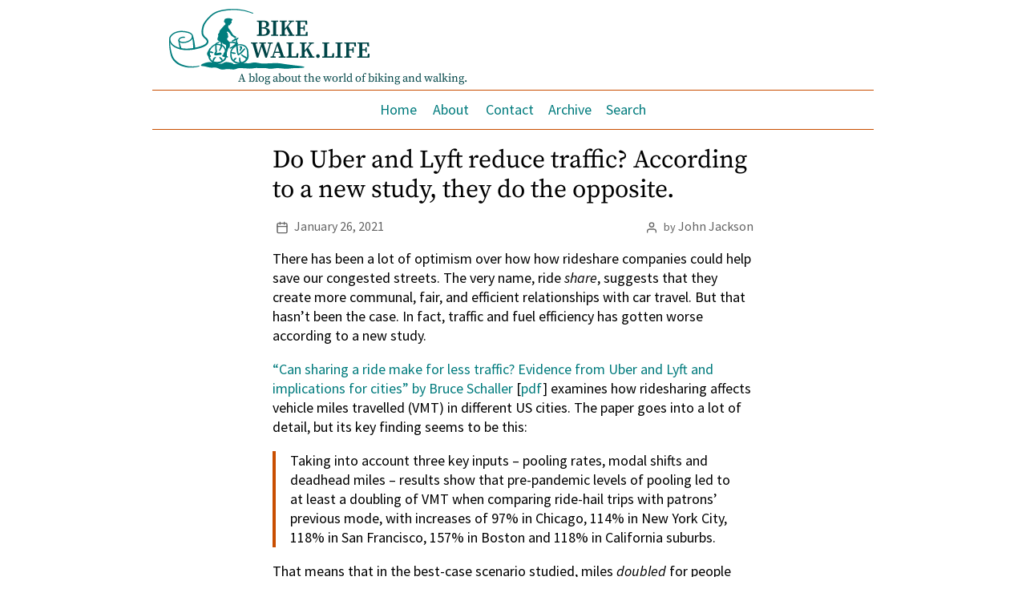

--- FILE ---
content_type: text/html; charset=UTF-8
request_url: https://bikewalk.life/2021/01/does-ridesharing-reduce-traffic-according-to-a-new-study-it-does-the-opposite/
body_size: 6366
content:
<!doctype html><html lang="en-US" prefix="og: https://ogp.me/ns# article: https://ogp.me/ns/article#"><head><meta charset="utf-8"><meta http-equiv="x-ua-compatible" content="ie=edge"><meta name="viewport" content="width=device-width,initial-scale=1,shrink-to-fit=no"><meta name="generator" content="Eleventy v3.1.2"><link rel="preload" as="font" crossorigin href="&#x2F;assets&#x2F;node_modules&#x2F;@fontsource&#x2F;source-sans-pro&#x2F;files&#x2F;source-sans-pro-latin-400-normal.woff2"><link rel="preload" as="font" crossorigin href="&#x2F;assets&#x2F;node_modules&#x2F;@fontsource&#x2F;source-sans-pro&#x2F;files&#x2F;source-sans-pro-latin-400-italic.woff2"><link rel="preload" as="font" crossorigin href="&#x2F;assets&#x2F;node_modules&#x2F;@fontsource&#x2F;source-sans-pro&#x2F;files&#x2F;source-sans-pro-latin-700-normal.woff2"><link rel="preload" as="font" crossorigin href="&#x2F;assets&#x2F;node_modules&#x2F;@fontsource&#x2F;source-serif-pro&#x2F;files&#x2F;source-serif-pro-latin-400-normal.woff2"><link rel="preconnect" href="https://res.cloudinary.com"><title>Do Uber and Lyft reduce traffic? According to a new study, they do the opposite. | Bike Walk Life</title><meta property="og:url" content="https:&#x2F;&#x2F;bikewalk.life&#x2F;2021&#x2F;01&#x2F;does-ridesharing-reduce-traffic-according-to-a-new-study-it-does-the-opposite&#x2F;"><meta property="og:title" content="Do Uber and Lyft reduce traffic? According to a new study, they do the opposite."><meta name="description" property="og:description" content="There has been a lot of optimism over how how rideshare companies could help save our congested streets. The very name, ride share, suggests that they create more communal, fair, and efficient relationships with car travel. But that hasn’t been the case. In fact, traffic and fuel efficiency has gotten worse according to a new study.
"><meta name="author" content="John Jackson"><meta property="og:type" content="article"><meta property="article:published_time" content="2021-01-26T20:38:55.000Z"><meta property="og:site_name" content="Bike Walk Life"><link rel="canonical" href="https:&#x2F;&#x2F;bikewalk.life&#x2F;2021&#x2F;01&#x2F;does-ridesharing-reduce-traffic-according-to-a-new-study-it-does-the-opposite&#x2F;" id="canonical-url"><meta property="og:image" content="https://res.cloudinary.com/bike-walk-life/image/upload/c_scale,h_512,w_512/v1680129113/logo-2025/logo-square-2025_kmbuf4.png" data-pagefind-meta="image[content]"><meta property="og:image:width" content="512"><meta property="og:image:height" content="512"><link rel="stylesheet" href="/assets/style.css"><link rel="icon" type="image/svg+xml" href="/favicon.svg"><link rel="apple-touch-icon" href="/favicon-180.png"><link rel="icon" type="image/png" href="/favicon-32.png"><link rel="alternate" type="application/atom+xml" title="Bike Walk Life" href="/feed.xml"><link rel="webmention" href="https://webmention.io/bikewalk.life/webmention"><link rel="pingback" href="https://webmention.io/bikewalk.life/xmlrpc"><style>.entry-page__similar{list-style:none;padding:0}.entry-page__nav{font-family:"source sans pro",-apple-system,blinkmacsystemfont,"segoe ui",roboto,oxygen-sans,ubuntu,cantarell,"helvetica neue",sans-serif;font-family:var(--font-ui)}.entry-page__about{color:#004547;color:var(--color-primary-dark);margin:2em auto 0 auto;padding:0 1em}.entry-page__about-content{font-size:calc(1em / 1.125);font-size:var(--font-size-sm)}.entry-page__about-link{display:flex;justify-content:flex-end;font-size:calc(1em / 1.125);font-size:var(--font-size-sm)}.entry-page__footer-heading{text-align:center;font-size:calc(1em * 1.5);font-size:var(--font-size-lg);color:#004547;color:var(--color-primary-dark)}.entry-page__recent-list,.entry-page__related-list{padding:0;list-style:none;font-size:calc(1em * 1);font-size:var(--font-size-md)}.entry-page__recent-item,.entry-page__related-item{margin-bottom:.5em}.entry-page__recent-link{display:flex;align-items:center}.entry-page__avatar-wrapper{text-align:center}.entry-page__avatar,.entry-page__webmentions-photo{border-radius:50%;overflow:hidden;border:1px solid #004547;border:1px solid var(--color-primary-dark);box-shadow:0 0 2px #004547;box-shadow:0 0 2px var(--color-primary-dark)}.entry-page__avatar{width:120px;height:120px;margin:auto}.entry-page__support-me{margin-top:1em}.entry-page__actions,.entry-page__actions-wrapper{display:flex;flex-direction:row;justify-content:space-between;flex-wrap:wrap;justify-content:flex-start;gap:1em;align-items:center}.entry-page__webmentions-header{margin-bottom:0}.entry-page__webmentions-likes,.entry-page__webmentions-reposts{margin-top:0;list-style:none;padding:0;display:flex;flex-direction:row;gap:8px}.entry-page__webmentions-count{font-size:36px;line-height:1;color:#004547;color:var(--color-primary-dark)}.entry-page__webmentions-photo{width:48px;height:48px}.entry-page__webmentions-author{display:flex;align-items:center;-moz-column-gap:.5em;column-gap:.5em}.entry-page__webmentions-reply{margin-top:1em}.entry-page__webmentions-reply-content{margin:.5em 0}.entry-page__webmentions-footer{display:flex;-moz-column-gap:.5em;column-gap:.5em;font-size:calc(1em / 1.125);font-size:var(--font-size-sm)}.entry-page__webmentions-date{flex-shrink:0;color:#636363;color:var(--color-gray)}@media screen and (min-width:600px){.entry-page__recent-list{display:flex;justify-content:space-between}.entry-page__recent-item{flex-basis:47.5%}.entry-page__recent-item:only-child{flex-basis:100%}.entry-page__arrow{flex-shrink:0}.entry-page__about-wrapper{display:flex}.entry-page__avatar-wrapper{margin-right:1em}}</style></head><body><div class="page"><a class="skip-nav" href="#content">Skip to content.</a><header class="ui-font header__wrapper"><div class="header"><div class="header__logo"><p class="header__title reading-font"><a href="/" class="header__title-link" tabindex="-1"><picture><source srcset="/assets/images/2025/header-dark-2025.svg" media="(prefers-color-scheme: dark)"><img src="/assets/images/2025/header-light-2025.svg" alt="Bike Walk Life" height="80" width="256"></picture></a></p><p class="header__description">A blog about the world of biking and walking.</p></div><nav aria-label="main navigation"><ul class="menu__list"><li class="menu__item"><a href="/" class="menu__link">Home</a></li><li class="menu__item"><a href="/about/" class="menu__link">About</a></li><li class="menu__item"><a href="/contact/" class="menu__link">Contact</a></li><li class="menu__item"><a href="/archive/" class="menu__link">Archive</a></li><li class="menu__item"><a href="/search/" class="menu__link">Search</a></li></ul></nav></div></header><div class="small-screen-padding content" id="content"><main><article class="h-entry hentry entry__article" data-pagefind-body><div class="entry__body"><header class="entry__header"><h1 class="p-name entry__title">Do Uber and Lyft reduce traffic? According to a new study, they do the opposite.</h1><time datetime="2021-01-26T20:38:55.000Z" class="dt-published entry__date"><span aria-hidden="true"><svg xmlns="http://www.w3.org/2000/svg" width="24" height="24" viewBox="0 0 24 24" fill="none" stroke="currentColor" stroke-width="2" stroke-linecap="round" stroke-linejoin="round" class="feather feather-calendar icon"><rect x="3" y="4" width="18" height="18" rx="2" ry="2"></rect><line x1="16" y1="2" x2="16" y2="6"></line><line x1="8" y1="2" x2="8" y2="6"></line><line x1="3" y1="10" x2="21" y2="10"></line></svg> </span>January 26, 2021</time><div class="entry__author p-author"><div class="h-card"><span aria-hidden="true"><svg xmlns="http://www.w3.org/2000/svg" width="24" height="24" viewBox="0 0 24 24" fill="none" stroke="currentColor" stroke-width="2" stroke-linecap="round" stroke-linejoin="round" class="feather feather-user icon"><path d="M20 21v-2a4 4 0 0 0-4-4H8a4 4 0 0 0-4 4v2"></path><circle cx="12" cy="7" r="4"></circle></svg> </span><span class="entry__author-by">by </span><span class="p-name">John Jackson</span></div></div></header><div class="entry__content e-content"><p>There has been a lot of optimism over how how rideshare companies could help save our congested streets. The very name, ride <em>share</em>, suggests that they create more communal, fair, and efficient relationships with car travel. But that hasn’t been the case. In fact, traffic and fuel efficiency has gotten worse according to a new study.</p><p><a href="http://www.schallerconsult.com/rideservices/sharingride.htm">“Can sharing a ride make for less traffic? Evidence from Uber and Lyft and implications for cities” by Bruce Schaller</a> [<a href="http://www.schallerconsult.com/rideservices/sharingride.pdf">pdf</a>] examines how ridesharing affects vehicle miles travelled (VMT) in different US cities. The paper goes into a lot of detail, but its key finding seems to be this:</p><blockquote><p>Taking into account three key inputs – pooling rates, modal shifts and deadhead miles – results show that pre-pandemic levels of pooling led to at least a doubling of VMT when comparing ride-hail trips with patrons’ previous mode, with increases of 97% in Chicago, 114% in New York City, 118% in San Francisco, 157% in Boston and 118% in California suburbs.</p></blockquote><p>That means that in the best-case scenario studied, miles <em>doubled</em> for people who switched to using rideshares instead of their personal vehicles. Most of the time, it more than doubled.</p><p>This seems nuts, and nowhere near sustainable.</p><p>Schaller calculated these numbers by including what he dubs “deadhead” miles. These are miles that the driver covers before picking you up, or covers between dropping you off and picking up the next passenger. So when you ride in an Uber or Lyft for 5 miles, you’re probably adding more than 10 miles traveled to the road.</p><p>His data also shows that ridesharing attracts more than car drivers. It draws in people from public transportation, biking, and walking, which also contributes to the overall increase of vehicle miles.</p><p>The study spends a lot of time with the optimistic hypothesis that ridesharing <em>could</em> reduce VMT if enough people pooled their rides. (Shaller notes that this would make the rides look less like taxis and more like public transportation.) Although this has not happened in practice, he presents a scenario where it would be possible:</p><blockquote><p>a) 85% of trips are pooled (versus zero percent in suburbs and 16–20% in most cities pre-pandemic).</p><p>b) Most pooled trips are primarily with three passengers (versus most with two passengers pre-pandemic).</p><p>c) 70% of ride-hail patrons shift from auto or taxi (versus one-half or less pre-pandemic).</p><p>d) Deadheading drops to 20% of all mileage (versus 35–49% pre- pandemic).</p><p>e) Non-shared mileage of pooled trips (e.g., before the second passenger is picked up) is reduced to 20% of pooled passenger miles (versus 48% pre-pandemic).</p></blockquote><p>And he immediately follows-up that scenario with this sentence:</p><blockquote><p>It is difficult to see how these benchmarks could be attained, and particularly daunting to envision them in combination.</p></blockquote><p>I have to say that I’m in agreement.</p><p>What does this all “mean?” For one, I think it’s time to be realistic about what Uber and Lyft are doing. Whatever benefits they bring, both real and theoretical, need to be compared alongside their very real impact on our towns. <a href="https://bikewalk.life/2021/01/ridesharing-companies-lead-to-slight-increase-of-car-ownership-new-study-finds/">In another recent study, we saw that ridesharing also increases car ownership in cities</a>. Is this a direction we want to go?</p><p>Second, this isn’t just about Uber and Lyft. They may be exacerbating the problems in a car-centric system, but the pre-Uber status-quo suffered from most of the same issues. One overarching problem is the way our system hides the costs of car travel from drivers. Maintaining car-oriented places is expensive for communities as a whole, but drivers are generally unaware of their impact as individuals. This VMT increase for ridesharing seems like just another level of that, a situation where riders are unknowingly creating congestion that they themselves never directly witness. We need environments where the cost of the choices we make, walking vs biking vs driving, are visible and obvious to us.</p><p>What’s the solution? In the words of Schaller:</p><blockquote><p>Particularly in dense urban areas, space-efficient modes like public transportation, walking and biking must take the front seat in policy-making, with space for ride-hail and personal autos of lower priority.</p></blockquote><p>I would add that walking and biking should take the front seat in every community, not just dense urban areas. Their benefits extend beyond their space-efficiency.</p></div><footer class="entry__footer"><div class="entry__permalink"><a href="https:&#x2F;&#x2F;bikewalk.life&#x2F;2021&#x2F;01&#x2F;does-ridesharing-reduce-traffic-according-to-a-new-study-it-does-the-opposite&#x2F;" class="u-url u-uid">Permalink <span aria-hidden="true"><svg xmlns="http://www.w3.org/2000/svg" width="24" height="24" viewBox="0 0 24 24" fill="none" stroke="currentColor" stroke-width="2" stroke-linecap="round" stroke-linejoin="round" class="feather feather-link icon"><path d="M10 13a5 5 0 0 0 7.54.54l3-3a5 5 0 0 0-7.07-7.07l-1.72 1.71"></path><path d="M14 11a5 5 0 0 0-7.54-.54l-3 3a5 5 0 0 0 7.07 7.07l1.71-1.71"></path></svg></span></a></div><a href="http:&#x2F;&#x2F;www.schallerconsult.com&#x2F;rideservices&#x2F;sharingride.htm" target="_blank" rel="noopener" class="u-in-reply-to">Open linked page <span aria-hidden="true"><svg xmlns="http://www.w3.org/2000/svg" width="24" height="24" viewBox="0 0 24 24" fill="none" stroke="currentColor" stroke-width="2" stroke-linecap="round" stroke-linejoin="round" class="feather feather-external-link icon"><path d="M18 13v6a2 2 0 0 1-2 2H5a2 2 0 0 1-2-2V8a2 2 0 0 1 2-2h6"></path><polyline points="15 3 21 3 21 9"></polyline><line x1="10" y1="14" x2="21" y2="3"></line></svg></span></a></footer></div></article><aside class="entry-page__support-me">Want to support this blog?<div><a href="https://www.buymeacoffee.com/johnridesabike"><img src="/assets/images/vendored/bmc-button.svg" height="48" width="170" alt="Buy me a coffee."></a></div></aside><hr class="separator"><h2>Join the conversation</h2><div class="entry-page__actions-wrapper"><div>Respond to this post with:</div><div class="entry-page__actions"><div class="entry-page__actions-item"><a href="/contact/"><svg xmlns="http://www.w3.org/2000/svg" width="24" height="24" viewBox="0 0 24 24" fill="none" stroke="currentColor" stroke-width="2" stroke-linecap="round" stroke-linejoin="round" class="feather feather-mail icon"><path d="M4 4h16c1.1 0 2 .9 2 2v12c0 1.1-.9 2-2 2H4c-1.1 0-2-.9-2-2V6c0-1.1.9-2 2-2z"></path><polyline points="22,6 12,13 2,6"></polyline></svg> Email</a></div></div></div><div id="webmentions-root"></div></main><hr class="separator"><div><h2 class="entry-page__footer-heading">Read similar posts</h2><ul class="entry-page__similar"><li><a href="&#x2F;2021&#x2F;01&#x2F;ridesharing-companies-lead-to-slight-increase-of-car-ownership-new-study-finds&#x2F;">Ridesharing companies cause slight increase of car ownership, new study finds</a></li><li><a href="&#x2F;2021&#x2F;06&#x2F;new-study-asserts-that-building-bicycle-infrastructure-does-not-harm-local-businesses&#x2F;">New study asserts that building bicycle infrastructure does not harm local businesses</a></li><li><a href="&#x2F;2023&#x2F;07&#x2F;multi-use-paths-aren-t-exactly-stroads-but-they-can-seem-like-it&#x2F;">Multi-use paths aren&apos;t exactly stroads, but they can seem like it</a></li><li><a href="&#x2F;2024&#x2F;02&#x2F;first-study-cargo-bicycles-car-ownership-bikes-superior&#x2F;">The first study comparing cargo bicycles and car ownership shows that most riders find their bikes superior</a></li><li><a href="&#x2F;2022&#x2F;06&#x2F;my-video-of-a-truck-s-dangerous-pass-went-viral&#x2F;">My video of a truck’s dangerous pass went viral</a></li></ul></div><hr class="separator"><aside class="ui-font"><section class="subscribe ui-font"><h2 class="subscribe__heading">Subscribe to Bike Walk Life <span aria-hidden="true">📬</span></h2><div class="font-size-small content"><p>This site won't interrupt you with annoying popups asking for your email address or to send you notifications. Stay up-to-date with these options below.</p></div><dl class="font-size-small subscribe__list"><div><dt>Feed</dt><dd><a href="/feed.xml"><span aria-hidden="true"><svg xmlns="http://www.w3.org/2000/svg" width="24" height="24" viewBox="0 0 24 24" fill="none" stroke="currentColor" stroke-width="2" stroke-linecap="round" stroke-linejoin="round" class="feather feather-rss icon"><path d="M4 11a9 9 0 0 1 9 9"></path><path d="M4 4a16 16 0 0 1 16 16"></path><circle cx="5" cy="19" r="1"></circle></svg> </span>Subscribe to web feed</a></dd><dd>Use this link to subscribe in your favorite newsreader. (<a href="https://aboutfeeds.com/">What's this?</a>)</dd></div><div><dt>Email</dt><dd><a href="https://mailchi.mp/8215c6ef46cd/bike-walk-life-digest"><span aria-hidden="true"><svg xmlns="http://www.w3.org/2000/svg" width="24" height="24" viewBox="0 0 24 24" fill="none" stroke="currentColor" stroke-width="2" stroke-linecap="round" stroke-linejoin="round" class="feather feather-mail icon"><path d="M4 4h16c1.1 0 2 .9 2 2v12c0 1.1-.9 2-2 2H4c-1.1 0-2-.9-2-2V6c0-1.1.9-2 2-2z"></path><polyline points="22,6 12,13 2,6"></polyline></svg> </span>Subscribe to newsletter</a></dd><dd>Subscribe to receive updates in your email inbox. You will get a summary of new posts once per week.</dd></div></dl></section><hr class="separator"><section class="entry-page__about"><h2 class="entry-page__footer-heading">About Bike Walk Life</h2><div class="entry-page__about-wrapper"><div class="entry-page__avatar-wrapper"><div class="entry-page__avatar"><img src="https://res.cloudinary.com/bike-walk-life/image/upload/c_crop%2Cg_face%2Cw_0.25/c_fill%2Ch_120%2Cw_120/f_auto%2Cq_auto/v1608060004/john-bike-to-work-day-2020.jpeg" srcset="https://res.cloudinary.com/bike-walk-life/image/upload/c_crop%2Cg_face%2Cw_0.25/c_fill%2Ch_120%2Cw_120/f_auto%2Cq_auto/v1608060004/john-bike-to-work-day-2020.jpeg, https://res.cloudinary.com/bike-walk-life/image/upload/c_crop%2Cg_face%2Cw_0.25/c_fill%2Ch_180%2Cw_180/f_auto%2Cq_auto/v1608060004/john-bike-to-work-day-2020.jpeg 1.5x, https://res.cloudinary.com/bike-walk-life/image/upload/c_crop%2Cg_face%2Cw_0.25/c_fill%2Ch_240%2Cw_240/f_auto%2Cq_auto/v1608060004/john-bike-to-work-day-2020.jpeg 2x" alt="A photograph of John." height="120" width="120" loading="lazy"></div></div><div class="entry-page__about-content">Hi, this is John. I’m a bike commuter from Columbus, Georgia. I use this blog to discuss stories and issues from the world of biking and walking. I especially focus on the Southeast U.S.</div></div><p class="entry-page__about-link"><a href="/about/">Read more about Bike Walk Life <span aria-hidden="true"><svg xmlns="http://www.w3.org/2000/svg" width="24" height="24" viewBox="0 0 24 24" fill="none" stroke="currentColor" stroke-width="2" stroke-linecap="round" stroke-linejoin="round" class="feather feather-arrow-right icon"><line x1="5" y1="12" x2="19" y2="12"></line><polyline points="12 5 19 12 12 19"></polyline></svg></span></a></p></section></aside><hr class="separator"><nav class="entry-page__nav"><h2 class="entry-page__footer-heading">Other recent posts</h2><ul class="entry-page__recent-list"><li class="entry-page__recent-item"><a href="/2021/01/avoiding-the-right-hook-a-guide-from-bike-to-everything/" class="entry-page__recent-link"><span aria-hidden="true"><svg xmlns="http://www.w3.org/2000/svg" width="24" height="24" viewBox="0 0 24 24" fill="none" stroke="currentColor" stroke-width="2" stroke-linecap="round" stroke-linejoin="round" class="feather feather-arrow-left icon entry-page__arrow"><line x1="19" y1="12" x2="5" y2="12"></line><polyline points="12 19 5 12 12 5"></polyline></svg> </span><span><span style="border:0;clip:rect(0 0 0 0);height:1px;margin:-1px;overflow:hidden;padding:0;position:absolute;width:1px;white-space:nowrap;word-wrap:normal">Previous post: </span>Avoiding the right hook: a guide from Bike to Everything</span></a></li><li class="entry-page__recent-item"><a href="/2021/01/choice-freedom-and-the-path-to-biking-and-walking/" class="entry-page__recent-link" style="justify-content:flex-end"><span><span style="border:0;clip:rect(0 0 0 0);height:1px;margin:-1px;overflow:hidden;padding:0;position:absolute;width:1px;white-space:nowrap;word-wrap:normal">Next post: </span>Choice, freedom, cars, and the path to biking and walking </span><span aria-hidden="true"><svg xmlns="http://www.w3.org/2000/svg" width="24" height="24" viewBox="0 0 24 24" fill="none" stroke="currentColor" stroke-width="2" stroke-linecap="round" stroke-linejoin="round" class="feather feather-arrow-right icon entry-page__arrow"><line x1="5" y1="12" x2="19" y2="12"></line><polyline points="12 5 19 12 12 19"></polyline></svg></span></a></li></ul></nav><script async type="module" src="/assets/webmentions.js"></script></div><footer class="footer__wrapper"><div class="small-screen-padding footer"><div class="h-card footer__item"><a class="u-url" rel="me" href="/"><div><img class="u-photo u-logo footer__avatar" width="80" height="80" src="/assets/images/2023/icon-circle-2023.svg" alt=""></div><div class="p-name serif">Bike Walk Life</div></a></div><div class="footer__menu footer__item"><p><a href="/about/">About</a></p><p><a href="/contact/">Contact</a></p><p><a href="https://bsky.app/profile/bikewalk.life" rel="me">Bluesky</a></p><p><a href="https://indieweb.social/@bikewalklife" rel="me">Mastodon</a></p><p><a href="mailto:john@bikewalk.life" rel="me">Email</a></p></div><div class="footer__copyright footer__item"><p>Copyright © 2023 John Jackson. This work is licensed under a <a rel="license" href="http://creativecommons.org/licenses/by-sa/4.0/">Creative Commons Attribution-ShareAlike 4.0 International License</a>.</p></div></div></footer></div><script data-goatcounter="https://bikewalklife.goatcounter.com/count" async src="//gc.zgo.at/count.js"></script></body></html>

--- FILE ---
content_type: text/css; charset=UTF-8
request_url: https://bikewalk.life/assets/style.css
body_size: 3008
content:
/*! normalize.css v8.0.1 | MIT License | github.com/necolas/normalize.css */html{line-height:1.15;-webkit-text-size-adjust:100%}main{display:block}h1{font-size:2em;margin:.67em 0}hr{box-sizing:content-box;height:0;overflow:visible}pre{font-family:monospace,monospace;font-size:1em}a{background-color:transparent}abbr[title]{border-bottom:none;-webkit-text-decoration:underline;text-decoration:underline;-webkit-text-decoration:underline dotted;text-decoration:underline dotted}b,strong{font-weight:bolder}code,kbd,samp{font-family:monospace,monospace;font-size:1em}small{font-size:80%}sub,sup{font-size:75%;line-height:0;position:relative;vertical-align:baseline}sub{bottom:-.25em}sup{top:-.5em}img{border-style:none}button,input,optgroup,select,textarea{font-family:inherit;font-size:100%;line-height:1.15;margin:0}button,input{overflow:visible}button,select{text-transform:none}[type=button],[type=reset],[type=submit],button{-webkit-appearance:button}[type=button]::-moz-focus-inner,[type=reset]::-moz-focus-inner,[type=submit]::-moz-focus-inner,button::-moz-focus-inner{border-style:none;padding:0}[type=button]:-moz-focusring,[type=reset]:-moz-focusring,[type=submit]:-moz-focusring,button:-moz-focusring{outline:1px dotted ButtonText}fieldset{padding:.35em .75em .625em}legend{box-sizing:border-box;color:inherit;display:table;max-width:100%;padding:0;white-space:normal}progress{vertical-align:baseline}textarea{overflow:auto}[type=checkbox],[type=radio]{box-sizing:border-box;padding:0}[type=number]::-webkit-inner-spin-button,[type=number]::-webkit-outer-spin-button{height:auto}[type=search]{-webkit-appearance:textfield;outline-offset:-2px}[type=search]::-webkit-search-decoration{-webkit-appearance:none}::-webkit-file-upload-button{-webkit-appearance:button;font:inherit}details{display:block}summary{display:list-item}[hidden],template{display:none}@font-face{font-display:swap;font-family:Source Sans Pro;font-style:normal;font-weight:400;src:url(node_modules/@fontsource/source-sans-pro/files/source-sans-pro-cyrillic-ext-400-normal.woff2) format("woff2"),url(node_modules/@fontsource/source-sans-pro/files/source-sans-pro-cyrillic-ext-400-normal.woff) format("woff");unicode-range:u+0460-052f,u+1c80-1c88,u+20b4,u+2de0-2dff,u+a640-a69f,u+fe2e-fe2f}@font-face{font-display:swap;font-family:Source Sans Pro;font-style:normal;font-weight:400;src:url(node_modules/@fontsource/source-sans-pro/files/source-sans-pro-cyrillic-400-normal.woff2) format("woff2"),url(node_modules/@fontsource/source-sans-pro/files/source-sans-pro-cyrillic-400-normal.woff) format("woff");unicode-range:u+0301,u+0400-045f,u+0490-0491,u+04b0-04b1,u+2116}@font-face{font-display:swap;font-family:Source Sans Pro;font-style:normal;font-weight:400;src:url(node_modules/@fontsource/source-sans-pro/files/source-sans-pro-greek-ext-400-normal.woff2) format("woff2"),url(node_modules/@fontsource/source-sans-pro/files/source-sans-pro-greek-ext-400-normal.woff) format("woff");unicode-range:u+1f??}@font-face{font-display:swap;font-family:Source Sans Pro;font-style:normal;font-weight:400;src:url(node_modules/@fontsource/source-sans-pro/files/source-sans-pro-greek-400-normal.woff2) format("woff2"),url(node_modules/@fontsource/source-sans-pro/files/source-sans-pro-greek-400-normal.woff) format("woff");unicode-range:u+0370-03ff}@font-face{font-display:swap;font-family:Source Sans Pro;font-style:normal;font-weight:400;src:url(node_modules/@fontsource/source-sans-pro/files/source-sans-pro-vietnamese-400-normal.woff2) format("woff2"),url(node_modules/@fontsource/source-sans-pro/files/source-sans-pro-vietnamese-400-normal.woff) format("woff");unicode-range:u+0102-0103,u+0110-0111,u+0128-0129,u+0168-0169,u+01a0-01a1,u+01af-01b0,u+0300-0301,u+0303-0304,u+0308-0309,u+0323,u+0329,u+1ea0-1ef9,u+20ab}@font-face{font-display:swap;font-family:Source Sans Pro;font-style:normal;font-weight:400;src:url(node_modules/@fontsource/source-sans-pro/files/source-sans-pro-latin-ext-400-normal.woff2) format("woff2"),url(node_modules/@fontsource/source-sans-pro/files/source-sans-pro-latin-ext-400-normal.woff) format("woff");unicode-range:u+0100-02af,u+0304,u+0308,u+0329,u+1e00-1e9f,u+1ef2-1eff,u+2020,u+20a0-20ab,u+20ad-20cf,u+2113,u+2c60-2c7f,u+a720-a7ff}@font-face{font-display:swap;font-family:Source Sans Pro;font-style:normal;font-weight:400;src:url(node_modules/@fontsource/source-sans-pro/files/source-sans-pro-latin-400-normal.woff2) format("woff2"),url(node_modules/@fontsource/source-sans-pro/files/source-sans-pro-latin-400-normal.woff) format("woff");unicode-range:u+00??,u+0131,u+0152-0153,u+02bb-02bc,u+02c6,u+02da,u+02dc,u+0304,u+0308,u+0329,u+2000-206f,u+2074,u+20ac,u+2122,u+2191,u+2193,u+2212,u+2215,u+feff,u+fffd}@font-face{font-display:swap;font-family:Source Sans Pro;font-style:normal;font-weight:700;src:url(node_modules/@fontsource/source-sans-pro/files/source-sans-pro-cyrillic-ext-700-normal.woff2) format("woff2"),url(node_modules/@fontsource/source-sans-pro/files/source-sans-pro-cyrillic-ext-700-normal.woff) format("woff");unicode-range:u+0460-052f,u+1c80-1c88,u+20b4,u+2de0-2dff,u+a640-a69f,u+fe2e-fe2f}@font-face{font-display:swap;font-family:Source Sans Pro;font-style:normal;font-weight:700;src:url(node_modules/@fontsource/source-sans-pro/files/source-sans-pro-cyrillic-700-normal.woff2) format("woff2"),url(node_modules/@fontsource/source-sans-pro/files/source-sans-pro-cyrillic-700-normal.woff) format("woff");unicode-range:u+0301,u+0400-045f,u+0490-0491,u+04b0-04b1,u+2116}@font-face{font-display:swap;font-family:Source Sans Pro;font-style:normal;font-weight:700;src:url(node_modules/@fontsource/source-sans-pro/files/source-sans-pro-greek-ext-700-normal.woff2) format("woff2"),url(node_modules/@fontsource/source-sans-pro/files/source-sans-pro-greek-ext-700-normal.woff) format("woff");unicode-range:u+1f??}@font-face{font-display:swap;font-family:Source Sans Pro;font-style:normal;font-weight:700;src:url(node_modules/@fontsource/source-sans-pro/files/source-sans-pro-greek-700-normal.woff2) format("woff2"),url(node_modules/@fontsource/source-sans-pro/files/source-sans-pro-greek-700-normal.woff) format("woff");unicode-range:u+0370-03ff}@font-face{font-display:swap;font-family:Source Sans Pro;font-style:normal;font-weight:700;src:url(node_modules/@fontsource/source-sans-pro/files/source-sans-pro-vietnamese-700-normal.woff2) format("woff2"),url(node_modules/@fontsource/source-sans-pro/files/source-sans-pro-vietnamese-700-normal.woff) format("woff");unicode-range:u+0102-0103,u+0110-0111,u+0128-0129,u+0168-0169,u+01a0-01a1,u+01af-01b0,u+0300-0301,u+0303-0304,u+0308-0309,u+0323,u+0329,u+1ea0-1ef9,u+20ab}@font-face{font-display:swap;font-family:Source Sans Pro;font-style:normal;font-weight:700;src:url(node_modules/@fontsource/source-sans-pro/files/source-sans-pro-latin-ext-700-normal.woff2) format("woff2"),url(node_modules/@fontsource/source-sans-pro/files/source-sans-pro-latin-ext-700-normal.woff) format("woff");unicode-range:u+0100-02af,u+0304,u+0308,u+0329,u+1e00-1e9f,u+1ef2-1eff,u+2020,u+20a0-20ab,u+20ad-20cf,u+2113,u+2c60-2c7f,u+a720-a7ff}@font-face{font-display:swap;font-family:Source Sans Pro;font-style:normal;font-weight:700;src:url(node_modules/@fontsource/source-sans-pro/files/source-sans-pro-latin-700-normal.woff2) format("woff2"),url(node_modules/@fontsource/source-sans-pro/files/source-sans-pro-latin-700-normal.woff) format("woff");unicode-range:u+00??,u+0131,u+0152-0153,u+02bb-02bc,u+02c6,u+02da,u+02dc,u+0304,u+0308,u+0329,u+2000-206f,u+2074,u+20ac,u+2122,u+2191,u+2193,u+2212,u+2215,u+feff,u+fffd}@font-face{font-display:swap;font-family:Source Sans Pro;font-style:italic;font-weight:400;src:url(node_modules/@fontsource/source-sans-pro/files/source-sans-pro-cyrillic-ext-400-italic.woff2) format("woff2"),url(node_modules/@fontsource/source-sans-pro/files/source-sans-pro-cyrillic-ext-400-italic.woff) format("woff");unicode-range:u+0460-052f,u+1c80-1c88,u+20b4,u+2de0-2dff,u+a640-a69f,u+fe2e-fe2f}@font-face{font-display:swap;font-family:Source Sans Pro;font-style:italic;font-weight:400;src:url(node_modules/@fontsource/source-sans-pro/files/source-sans-pro-cyrillic-400-italic.woff2) format("woff2"),url(node_modules/@fontsource/source-sans-pro/files/source-sans-pro-cyrillic-400-italic.woff) format("woff");unicode-range:u+0301,u+0400-045f,u+0490-0491,u+04b0-04b1,u+2116}@font-face{font-display:swap;font-family:Source Sans Pro;font-style:italic;font-weight:400;src:url(node_modules/@fontsource/source-sans-pro/files/source-sans-pro-greek-ext-400-italic.woff2) format("woff2"),url(node_modules/@fontsource/source-sans-pro/files/source-sans-pro-greek-ext-400-italic.woff) format("woff");unicode-range:u+1f??}@font-face{font-display:swap;font-family:Source Sans Pro;font-style:italic;font-weight:400;src:url(node_modules/@fontsource/source-sans-pro/files/source-sans-pro-greek-400-italic.woff2) format("woff2"),url(node_modules/@fontsource/source-sans-pro/files/source-sans-pro-greek-400-italic.woff) format("woff");unicode-range:u+0370-03ff}@font-face{font-display:swap;font-family:Source Sans Pro;font-style:italic;font-weight:400;src:url(node_modules/@fontsource/source-sans-pro/files/source-sans-pro-vietnamese-400-italic.woff2) format("woff2"),url(node_modules/@fontsource/source-sans-pro/files/source-sans-pro-vietnamese-400-italic.woff) format("woff");unicode-range:u+0102-0103,u+0110-0111,u+0128-0129,u+0168-0169,u+01a0-01a1,u+01af-01b0,u+0300-0301,u+0303-0304,u+0308-0309,u+0323,u+0329,u+1ea0-1ef9,u+20ab}@font-face{font-display:swap;font-family:Source Sans Pro;font-style:italic;font-weight:400;src:url(node_modules/@fontsource/source-sans-pro/files/source-sans-pro-latin-ext-400-italic.woff2) format("woff2"),url(node_modules/@fontsource/source-sans-pro/files/source-sans-pro-latin-ext-400-italic.woff) format("woff");unicode-range:u+0100-02af,u+0304,u+0308,u+0329,u+1e00-1e9f,u+1ef2-1eff,u+2020,u+20a0-20ab,u+20ad-20cf,u+2113,u+2c60-2c7f,u+a720-a7ff}@font-face{font-display:swap;font-family:Source Sans Pro;font-style:italic;font-weight:400;src:url(node_modules/@fontsource/source-sans-pro/files/source-sans-pro-latin-400-italic.woff2) format("woff2"),url(node_modules/@fontsource/source-sans-pro/files/source-sans-pro-latin-400-italic.woff) format("woff");unicode-range:u+00??,u+0131,u+0152-0153,u+02bb-02bc,u+02c6,u+02da,u+02dc,u+0304,u+0308,u+0329,u+2000-206f,u+2074,u+20ac,u+2122,u+2191,u+2193,u+2212,u+2215,u+feff,u+fffd}@font-face{font-display:swap;font-family:Source Sans Pro;font-style:italic;font-weight:700;src:url(node_modules/@fontsource/source-sans-pro/files/source-sans-pro-cyrillic-ext-700-italic.woff2) format("woff2"),url(node_modules/@fontsource/source-sans-pro/files/source-sans-pro-cyrillic-ext-700-italic.woff) format("woff");unicode-range:u+0460-052f,u+1c80-1c88,u+20b4,u+2de0-2dff,u+a640-a69f,u+fe2e-fe2f}@font-face{font-display:swap;font-family:Source Sans Pro;font-style:italic;font-weight:700;src:url(node_modules/@fontsource/source-sans-pro/files/source-sans-pro-cyrillic-700-italic.woff2) format("woff2"),url(node_modules/@fontsource/source-sans-pro/files/source-sans-pro-cyrillic-700-italic.woff) format("woff");unicode-range:u+0301,u+0400-045f,u+0490-0491,u+04b0-04b1,u+2116}@font-face{font-display:swap;font-family:Source Sans Pro;font-style:italic;font-weight:700;src:url(node_modules/@fontsource/source-sans-pro/files/source-sans-pro-greek-ext-700-italic.woff2) format("woff2"),url(node_modules/@fontsource/source-sans-pro/files/source-sans-pro-greek-ext-700-italic.woff) format("woff");unicode-range:u+1f??}@font-face{font-display:swap;font-family:Source Sans Pro;font-style:italic;font-weight:700;src:url(node_modules/@fontsource/source-sans-pro/files/source-sans-pro-greek-700-italic.woff2) format("woff2"),url(node_modules/@fontsource/source-sans-pro/files/source-sans-pro-greek-700-italic.woff) format("woff");unicode-range:u+0370-03ff}@font-face{font-display:swap;font-family:Source Sans Pro;font-style:italic;font-weight:700;src:url(node_modules/@fontsource/source-sans-pro/files/source-sans-pro-vietnamese-700-italic.woff2) format("woff2"),url(node_modules/@fontsource/source-sans-pro/files/source-sans-pro-vietnamese-700-italic.woff) format("woff");unicode-range:u+0102-0103,u+0110-0111,u+0128-0129,u+0168-0169,u+01a0-01a1,u+01af-01b0,u+0300-0301,u+0303-0304,u+0308-0309,u+0323,u+0329,u+1ea0-1ef9,u+20ab}@font-face{font-display:swap;font-family:Source Sans Pro;font-style:italic;font-weight:700;src:url(node_modules/@fontsource/source-sans-pro/files/source-sans-pro-latin-ext-700-italic.woff2) format("woff2"),url(node_modules/@fontsource/source-sans-pro/files/source-sans-pro-latin-ext-700-italic.woff) format("woff");unicode-range:u+0100-02af,u+0304,u+0308,u+0329,u+1e00-1e9f,u+1ef2-1eff,u+2020,u+20a0-20ab,u+20ad-20cf,u+2113,u+2c60-2c7f,u+a720-a7ff}@font-face{font-display:swap;font-family:Source Sans Pro;font-style:italic;font-weight:700;src:url(node_modules/@fontsource/source-sans-pro/files/source-sans-pro-latin-700-italic.woff2) format("woff2"),url(node_modules/@fontsource/source-sans-pro/files/source-sans-pro-latin-700-italic.woff) format("woff");unicode-range:u+00??,u+0131,u+0152-0153,u+02bb-02bc,u+02c6,u+02da,u+02dc,u+0304,u+0308,u+0329,u+2000-206f,u+2074,u+20ac,u+2122,u+2191,u+2193,u+2212,u+2215,u+feff,u+fffd}@font-face{font-display:swap;font-family:"Source Serif Pro";font-style:normal;font-weight:400;src:url(node_modules/@fontsource/source-serif-pro/files/source-serif-pro-cyrillic-ext-400-normal.woff2) format("woff2"),url(node_modules/@fontsource/source-serif-pro/files/source-serif-pro-cyrillic-ext-400-normal.woff) format("woff");unicode-range:u+0460-052f,u+1c80-1c88,u+20b4,u+2de0-2dff,u+a640-a69f,u+fe2e-fe2f}@font-face{font-display:swap;font-family:"Source Serif Pro";font-style:normal;font-weight:400;src:url(node_modules/@fontsource/source-serif-pro/files/source-serif-pro-cyrillic-400-normal.woff2) format("woff2"),url(node_modules/@fontsource/source-serif-pro/files/source-serif-pro-cyrillic-400-normal.woff) format("woff");unicode-range:u+0301,u+0400-045f,u+0490-0491,u+04b0-04b1,u+2116}@font-face{font-display:swap;font-family:"Source Serif Pro";font-style:normal;font-weight:400;src:url(node_modules/@fontsource/source-serif-pro/files/source-serif-pro-greek-400-normal.woff2) format("woff2"),url(node_modules/@fontsource/source-serif-pro/files/source-serif-pro-greek-400-normal.woff) format("woff");unicode-range:u+0370-03ff}@font-face{font-display:swap;font-family:"Source Serif Pro";font-style:normal;font-weight:400;src:url(node_modules/@fontsource/source-serif-pro/files/source-serif-pro-vietnamese-400-normal.woff2) format("woff2"),url(node_modules/@fontsource/source-serif-pro/files/source-serif-pro-vietnamese-400-normal.woff) format("woff");unicode-range:u+0102-0103,u+0110-0111,u+0128-0129,u+0168-0169,u+01a0-01a1,u+01af-01b0,u+0300-0301,u+0303-0304,u+0308-0309,u+0323,u+0329,u+1ea0-1ef9,u+20ab}@font-face{font-display:swap;font-family:"Source Serif Pro";font-style:normal;font-weight:400;src:url(node_modules/@fontsource/source-serif-pro/files/source-serif-pro-latin-ext-400-normal.woff2) format("woff2"),url(node_modules/@fontsource/source-serif-pro/files/source-serif-pro-latin-ext-400-normal.woff) format("woff");unicode-range:u+0100-02af,u+0304,u+0308,u+0329,u+1e00-1e9f,u+1ef2-1eff,u+2020,u+20a0-20ab,u+20ad-20cf,u+2113,u+2c60-2c7f,u+a720-a7ff}@font-face{font-display:swap;font-family:"Source Serif Pro";font-style:normal;font-weight:400;src:url(node_modules/@fontsource/source-serif-pro/files/source-serif-pro-latin-400-normal.woff2) format("woff2"),url(node_modules/@fontsource/source-serif-pro/files/source-serif-pro-latin-400-normal.woff) format("woff");unicode-range:u+00??,u+0131,u+0152-0153,u+02bb-02bc,u+02c6,u+02da,u+02dc,u+0304,u+0308,u+0329,u+2000-206f,u+2074,u+20ac,u+2122,u+2191,u+2193,u+2212,u+2215,u+feff,u+fffd}@font-face{font-display:swap;font-family:"Source Serif Pro";font-style:normal;font-weight:700;src:url(node_modules/@fontsource/source-serif-pro/files/source-serif-pro-cyrillic-ext-700-normal.woff2) format("woff2"),url(node_modules/@fontsource/source-serif-pro/files/source-serif-pro-cyrillic-ext-700-normal.woff) format("woff");unicode-range:u+0460-052f,u+1c80-1c88,u+20b4,u+2de0-2dff,u+a640-a69f,u+fe2e-fe2f}@font-face{font-display:swap;font-family:"Source Serif Pro";font-style:normal;font-weight:700;src:url(node_modules/@fontsource/source-serif-pro/files/source-serif-pro-cyrillic-700-normal.woff2) format("woff2"),url(node_modules/@fontsource/source-serif-pro/files/source-serif-pro-cyrillic-700-normal.woff) format("woff");unicode-range:u+0301,u+0400-045f,u+0490-0491,u+04b0-04b1,u+2116}@font-face{font-display:swap;font-family:"Source Serif Pro";font-style:normal;font-weight:700;src:url(node_modules/@fontsource/source-serif-pro/files/source-serif-pro-greek-700-normal.woff2) format("woff2"),url(node_modules/@fontsource/source-serif-pro/files/source-serif-pro-greek-700-normal.woff) format("woff");unicode-range:u+0370-03ff}@font-face{font-display:swap;font-family:"Source Serif Pro";font-style:normal;font-weight:700;src:url(node_modules/@fontsource/source-serif-pro/files/source-serif-pro-vietnamese-700-normal.woff2) format("woff2"),url(node_modules/@fontsource/source-serif-pro/files/source-serif-pro-vietnamese-700-normal.woff) format("woff");unicode-range:u+0102-0103,u+0110-0111,u+0128-0129,u+0168-0169,u+01a0-01a1,u+01af-01b0,u+0300-0301,u+0303-0304,u+0308-0309,u+0323,u+0329,u+1ea0-1ef9,u+20ab}@font-face{font-display:swap;font-family:"Source Serif Pro";font-style:normal;font-weight:700;src:url(node_modules/@fontsource/source-serif-pro/files/source-serif-pro-latin-ext-700-normal.woff2) format("woff2"),url(node_modules/@fontsource/source-serif-pro/files/source-serif-pro-latin-ext-700-normal.woff) format("woff");unicode-range:u+0100-02af,u+0304,u+0308,u+0329,u+1e00-1e9f,u+1ef2-1eff,u+2020,u+20a0-20ab,u+20ad-20cf,u+2113,u+2c60-2c7f,u+a720-a7ff}@font-face{font-display:swap;font-family:"Source Serif Pro";font-style:normal;font-weight:700;src:url(node_modules/@fontsource/source-serif-pro/files/source-serif-pro-latin-700-normal.woff2) format("woff2"),url(node_modules/@fontsource/source-serif-pro/files/source-serif-pro-latin-700-normal.woff) format("woff");unicode-range:u+00??,u+0131,u+0152-0153,u+02bb-02bc,u+02c6,u+02da,u+02dc,u+0304,u+0308,u+0329,u+2000-206f,u+2074,u+20ac,u+2122,u+2191,u+2193,u+2212,u+2215,u+feff,u+fffd}:root{--font-sans-serif:"source sans pro","helvetica neue",sans-serif;--font-serif:"source serif pro","charter",serif;--font-ui:"source sans pro",-apple-system,blinkmacsystemfont,"segoe ui",roboto,oxygen-sans,ubuntu,cantarell,"helvetica neue",sans-serif;--font-pre:"courier 10 pitch",courier,monospace;--font-base-size:18px;--font-base-size-mobile:16px;--font-size-xs:0.8em;--font-size-sm:0.88889em;--font-size-md:1em;--font-size-lg:1.5em;--font-size-xl:1.75em;--letter-spacing-allcaps:0.06em;--font-weight-normal:400;--font-weight-bold:700;--width-site:900px;--width-content:600px;--color-background:#fff;--color-text:#000;--color-gray:#636363;--color-primary:#007b7d;--color-primary-light:#14c6c9;--color-primary-dark:#004547;--color-secondary-dark:#7d3000;--color-secondary-light:#c94e00}@media (prefers-color-scheme:dark){:root{--color-background:#161616;--color-text:#e7e7e7;--color-gray:#a2a2a2;--color-primary:#54b7ba;--color-primary-light:#003e40;--color-primary-dark:#b3fcff;--color-secondary-dark:#8a5b3e;--color-secondary-light:#b57851}}html{font-size:18px;font-size:var(--font-base-size);line-height:1.35}body{color:#fff;color:var(--color-background);margin:0;padding:0}body,input[type=email],input[type=text],textarea{background-color:#fff;background-color:var(--color-background);color:#000;color:var(--color-text);font-family:source sans pro,helvetica neue,sans-serif;font-family:var(--font-sans-serif)}input[type=email],input[type=text],textarea{border:1px solid #007b7d;border:1px solid var(--color-primary)}input,input[type=email],input[type=text]{font-family:source sans pro,-apple-system,blinkmacsystemfont,segoe ui,roboto,oxygen-sans,ubuntu,cantarell,helvetica neue,sans-serif;font-family:var(--font-ui)}h1{font-size:1.75em;font-size:var(--font-size-xl)}h2{font-size:1.5em;font-size:var(--font-size-lg)}h3{font-size:1em;font-size:var(--font-size-md);text-transform:uppercase}h1,h2,h3,h4,h5,h6{font-family:"source serif pro",charter,serif;font-family:var(--font-serif);font-weight:400;font-weight:var(--font-weight-normal);hyphens:none;margin-bottom:1rem;margin-top:1rem}a{color:#007b7d;color:var(--color-primary);-webkit-text-decoration:none;text-decoration:none}a:active,a:focus,a:hover{color:#c94e00;color:var(--color-secondary-light);-webkit-text-decoration:underline;text-decoration:underline}dt{font-weight:700;font-weight:var(--font-weight-bold)}dd{margin-left:1em}iframe,img{max-width:100%}li{margin:.5em 0}.small-screen-padding{margin:0 1em}.full-bleed{margin:0 -1em;width:100vw}.ui-font{font-family:source sans pro,-apple-system,blinkmacsystemfont,segoe ui,roboto,oxygen-sans,ubuntu,cantarell,helvetica neue,sans-serif;font-family:var(--font-ui)}.serif{font-family:"source serif pro",charter,serif;font-family:var(--font-serif)}.sans-serif{font-family:source sans pro,helvetica neue,sans-serif;font-family:var(--font-sans-serif)}.icon{color:currentColor;height:1em;vertical-align:middle}.font-size-medium{font-size:1em;font-size:var(--font-size-md)}.font-size-xlarge{font-size:1.75em;font-size:var(--font-size-xl)}.font-size-small{font-size:.88889em;font-size:var(--font-size-sm)}.active-page{border-bottom:1px solid #c94e00;border-bottom-color:var(--color-secondary-light)}.color-primary-dark{color:#004547;color:var(--color-primary-dark)}.color-primary{color:#007b7d;color:var(--color-primary)}.color-secondary{color:#c94e00;color:var(--color-secondary-light)}.page{width:100%}.header__logo{padding:.5em 1em 0}.header__title{font-size:1.75em;font-size:var(--font-size-xl);margin:0}.header__title-link{display:block;line-height:0}.header__title-link:active,.header__title-link:focus,.header__title-link:hover{-webkit-text-decoration:none;text-decoration:none}.header__title-logo{display:block;height:96px;width:192px}.header__description{color:#004547;color:var(--color-primary-dark);font-family:"source serif pro",charter,serif;font-family:var(--font-serif);font-size:.8em;font-size:var(--font-size-xs);margin:0;max-width:375px;text-align:right}.menu__link:active,.menu__link:focus,.menu__link:hover{-webkit-text-decoration:none;text-decoration:none}.menu__list{border-bottom:1px solid #c94e00;border-bottom:1px solid var(--color-secondary-light);border-top:1px solid #c94e00;border-top:1px solid var(--color-secondary-light);display:flex;justify-content:center;list-style:none;margin:4px 0;padding:0}.menu__item{align-items:center;display:flex;margin:0;min-height:48px;min-width:48px;padding-left:1em}.menu__item:first-child{padding-left:0}.footer__wrapper{background-color:#004547;background-color:var(--color-primary-dark);box-shadow:0 -4px 4px 0 rgba(0,0,0,.25),0 50vh 0 50vh #004547;box-shadow:0 -4px 4px 0 rgba(0,0,0,.25),0 50vh 0 50vh var(--color-primary-dark);font-family:source sans pro,-apple-system,blinkmacsystemfont,segoe ui,roboto,oxygen-sans,ubuntu,cantarell,helvetica neue,sans-serif;font-family:var(--font-ui);margin-top:1em}.footer{align-items:flex-start;color:#fff;color:var(--color-background);display:flex;flex-wrap:wrap;font-size:.88889em;font-size:var(--font-size-sm);justify-content:space-between}.footer__item{margin-bottom:.5em;margin-top:.5em}.footer a{color:#14c6c9;color:var(--color-primary-light)}.footer a:active,.footer a:focus,.footer a:hover{color:#c94e00;color:var(--color-secondary-light)}.footer .h-card{flex-shrink:0;text-align:center}.footer__avatar{border-radius:50%}.separator{border:#c94e00;border-bottom:2px solid #c94e00;border-color:var(--color-secondary-light);margin:2em auto}.skip-nav{border:0;clip:rect(0 0 0 0);height:1px;margin:-1px;overflow:hidden;padding:0;position:absolute;width:1px}.skip-nav:focus{background:#fff;background:var(--color-background);height:auto;left:10px;padding:1rem;position:fixed;top:10px;width:auto;z-index:1;clip:auto}.entry__article blockquote{border-left:4px solid #c94e00;border-left:4px solid var(--color-secondary-light);margin:1em 0;padding:0 1em}.entry__body{color:#000;color:var(--color-text)}.entry__header{display:flex;flex-wrap:wrap;font-family:source sans pro,-apple-system,blinkmacsystemfont,segoe ui,roboto,oxygen-sans,ubuntu,cantarell,helvetica neue,sans-serif;font-family:var(--font-ui);justify-content:space-between}.entry__header-link{color:#000;color:var(--color-text)}.entry__title{flex-basis:100%;font-size:1.75em;font-size:var(--font-size-xl);line-height:1.2;margin:.5em 0;text-transform:none}.entry__author,.entry__author-by,.entry__date{font-size:.88889em;font-size:var(--font-size-sm)}.entry__author,.entry__date{color:#636363;color:var(--color-gray)}.entry__footer{display:flex;flex-flow:row;font-family:source sans pro,-apple-system,blinkmacsystemfont,segoe ui,roboto,oxygen-sans,ubuntu,cantarell,helvetica neue,sans-serif;font-family:var(--font-ui);font-size:1em;font-size:var(--font-size-md);justify-content:space-between}.entry__link{text-align:right;text-transform:uppercase}.entry__hero-image{height:50vw}.entry__caption{color:#636363;color:var(--color-gray);font-family:source sans pro,-apple-system,blinkmacsystemfont,segoe ui,roboto,oxygen-sans,ubuntu,cantarell,helvetica neue,sans-serif;font-family:var(--font-ui);margin-left:.25em}.entry__caption,.entry__draft{font-size:.8em;font-size:var(--font-size-xs)}.entry__draft{color:#c94e00;color:var(--color-secondary-light);font-weight:700;font-weight:var(--font-weight-bold)}.subscribe__heading{color:#004547;color:var(--color-primary-dark);text-align:center}@media (prefers-color-scheme:dark){.footer__wrapper{background-color:#14c6c9;background-color:var(--color-primary-light);box-shadow:0 -4px 4px 0 hsla(0,0%,100%,.125),0 50vh 0 50vh #14c6c9;box-shadow:0 -4px 4px 0 hsla(0,0%,100%,.125),0 50vh 0 50vh var(--color-primary-light)}.footer{color:#000;color:var(--color-text)}.footer a{color:#004547;color:var(--color-primary-dark)}}@media screen and (max-width:600px){html{font-size:16px;font-size:var(--font-base-size-mobile)}.entry__body iframe,.entry__body p>img:only-child{margin:0 -1em;max-width:100vw;width:100vw}}@media screen and (min-width:600px){.full-bleed,.small-screen-padding{margin:0}.full-bleed{margin-left:calc(-50vw + 300px);margin-right:calc(-50vw + 300px)}.header__wrapper{margin:auto;max-width:900px;max-width:var(--width-site)}.content,.footer,.subscribe__list{margin:auto;width:600px;width:var(--width-content)}.subscribe__list{display:flex;justify-content:center}.footer{flex-wrap:nowrap}.footer__item{margin-right:2em}.footer__item:last-child{margin-right:0}}@media screen and (min-width:900px){.full-bleed{margin-left:-150px;width:900px}.entry__hero-image{height:450px;width:900px}}

--- FILE ---
content_type: image/svg+xml
request_url: https://bikewalk.life/assets/images/2023/icon-circle-2023.svg
body_size: 7398
content:
<?xml version="1.0" encoding="UTF-8" standalone="no"?>
<!DOCTYPE svg PUBLIC "-//W3C//DTD SVG 1.1//EN" "http://www.w3.org/Graphics/SVG/1.1/DTD/svg11.dtd">
<svg width="100%" height="100%" viewBox="0 0 160 160" version="1.1" xmlns="http://www.w3.org/2000/svg" xmlns:xlink="http://www.w3.org/1999/xlink" xml:space="preserve" xmlns:serif="http://www.serif.com/" style="fill-rule:evenodd;clip-rule:evenodd;stroke-linejoin:round;stroke-miterlimit:2;">
    <rect id="Icon--circle" serif:id="Icon, circle" x="0" y="-0" width="160" height="160" style="fill:none;"/>
    <clipPath id="_clip1">
        <rect id="Icon--circle1" serif:id="Icon, circle" x="0" y="-0" width="160" height="160"/>
    </clipPath>
    <g clip-path="url(#_clip1)">
        <rect x="-0" y="0" width="160" height="160" style="fill:#007d7d;"/>
        <path d="M91.166,10.272c-5.938,-1.123 -12.044,-1.223 -18.087,-1.241c-23.805,-0.071 -40.798,20.008 -53.966,37.19c-4.004,5.225 -8.86,14.458 -10.101,21.028c-2.693,14.264 -0.874,34.727 7.715,47.192c6.248,9.067 10.584,11.939 19.17,18.595c7.99,6.194 16.78,13.411 26.984,15.515c8.894,1.833 17.43,1.442 26.391,-0.084c4.333,-0.738 10.51,-2.581 14.482,-4.158c8.026,-3.188 13.807,-5.27 23.038,-10.683c4.918,-2.884 12.468,-10.754 14.826,-15.943c7.184,-15.808 9.442,-28.283 7.867,-45.471c-0.672,-7.324 -2.564,-19.812 -6.068,-26.497c-3.824,-7.297 -11.007,-11.987 -16.785,-17.398c-9.184,-8.599 -15.912,-15.607 -29.247,-17.214l-6.219,-0.831Z" style="fill:#fff;"/>
        <g id="Drawing">
            <g id="Bike">
                <path d="M99.015,87.723c-1.474,-0.529 -2.939,-1.089 -4.477,-1.344c-1.647,-0.294 -3.453,-0.432 -5.265,-0.448c-1.849,-0.016 -3.695,0.077 -5.383,0.277c-0.735,0.119 -1.428,-0.38 -1.547,-1.115c-0.119,-0.734 0.381,-1.427 1.115,-1.546c1.782,-0.368 3.741,-0.648 5.714,-0.79c2.006,-0.144 4.018,-0.126 5.865,0.063c0.657,0.071 1.306,0.188 1.949,0.336c2.235,0.514 4.389,1.446 6.664,1.752c0.784,0.121 1.422,0.696 1.623,1.465c0.201,0.768 -0.075,1.582 -0.7,2.071c-1.227,0.947 -2.457,1.891 -3.713,2.799c-1.875,1.356 -3.793,2.648 -5.699,3.96c-0.906,0.612 -1.793,1.256 -2.713,1.849c-0.657,0.423 -1.325,0.825 -2.024,1.173c-0.58,0.289 -1.179,0.529 -1.795,0.732c-0.818,0.269 -1.655,0.484 -2.472,0.753c-0.709,0.268 -1.502,-0.089 -1.771,-0.798c-0.269,-0.708 0.088,-1.502 0.797,-1.771c0.79,-0.34 1.603,-0.632 2.395,-0.97c0.463,-0.198 0.912,-0.418 1.342,-0.678c0.57,-0.345 1.106,-0.737 1.636,-1.141c0.854,-0.65 1.677,-1.343 2.519,-2.007l5.94,-4.622Z" style="fill:#007d7d;"/>
                <path d="M106.737,113.3c0.322,-0.13 0.694,-0.14 1.04,0.004c0.701,0.29 1.034,1.094 0.744,1.794c-0.698,1.916 -1.918,1.833 -2.642,1.585c-0.452,-0.156 -0.951,-0.628 -1.348,-1.305c-0.488,-0.834 -0.842,-2.074 -0.896,-2.256c-0.664,-2.228 -1.018,-3.622 -1.284,-5.037c-0.262,-1.395 -0.425,-2.806 -0.718,-5.075c-0.179,-1.571 -0.413,-3.344 -0.593,-5.242c-0.236,-2.495 -0.43,-5.197 -0.584,-7.902c-0.272,-4.789 -0.379,-9.576 -0.35,-13.259c-0.023,-0.744 0.562,-1.367 1.305,-1.39c0.744,-0.024 1.367,0.561 1.39,1.305c0.224,3.091 0.679,6.951 1.133,10.94c0.279,2.445 0.581,4.93 0.822,7.311c0.289,2.87 0.484,5.585 0.688,7.864c0.147,2.198 0.227,3.564 0.384,4.922c0.155,1.338 0.375,2.665 0.829,4.792c0.014,0.065 0.025,0.509 0.08,0.949Zm0.151,0.703c0.078,0.194 0.185,0.29 0.333,0.184c0.137,-0.098 -0.127,-0.15 -0.333,-0.184Z" style="fill:#007d7d;"/>
                <path d="M104.404,72.597c0.584,-0.461 1.432,-0.362 1.894,0.221c0.461,0.584 0.362,1.433 -0.221,1.894c-0.847,0.831 -1.102,1.256 -1.588,1.715c-0.346,0.326 -0.796,0.631 -1.53,1.076c-0.377,0.222 -0.783,0.333 -1.193,0.434c-0.479,0.117 -0.978,0.142 -1.475,0.182c-0.273,0.022 -0.548,0.024 -0.786,0.183c-0.281,0.169 -0.329,0.314 -0.426,0.449c-0.113,0.159 -0.235,0.321 -0.398,0.486c-0.235,0.238 -0.533,0.508 -1.007,0.781c-0.485,0.272 -0.887,0.464 -1.271,0.581c-0.394,0.12 -0.745,0.197 -1.123,0.26c-0.302,0.05 -0.628,0.07 -1.046,0.223l-2.687,1.155c-0.698,0.295 -1.505,-0.033 -1.799,-0.731c-0.295,-0.698 0.033,-1.505 0.731,-1.799l2.321,-1.66c0.856,-0.499 1.444,-0.616 2.081,-0.863c0.214,-0.083 0.418,-0.22 0.691,-0.423c0.309,-0.216 0.33,-0.406 0.439,-0.567c0.115,-0.17 0.248,-0.339 0.42,-0.515c0.235,-0.241 0.547,-0.5 1.027,-0.777c0.61,-0.334 1.234,-0.526 1.89,-0.567c0.412,-0.026 0.83,-0.011 1.249,0.01c0.289,0.014 0.578,0.121 0.853,0.015c0.515,-0.188 0.841,-0.305 1.099,-0.463c0.552,-0.34 0.882,-0.687 1.855,-1.3Z" style="fill:#007d7d;"/>
                <path d="M103.387,89.694l-0.061,0.052c0.838,-0.382 1.756,-0.63 2.7,-0.792c1.304,-0.224 2.66,-0.273 3.9,-0.299c4.093,-0.086 8.194,0.736 11.658,2.565c3.613,1.907 6.528,4.915 8.101,9.133c0.605,1.625 0.969,3.135 1.213,4.653c0.344,2.129 0.438,4.274 0.658,6.811c0.163,1.893 0.326,3.985 0.3,6.038c-0.019,1.454 -0.136,2.888 -0.398,4.226c-0.507,2.573 -1.832,5.015 -3.618,7.18c-2.514,3.045 -5.947,5.531 -9.063,7.084c-5.533,2.715 -12.94,2.487 -19.278,-0.116c-6.452,-2.651 -11.731,-7.711 -12.971,-14.188c-0.408,-2.158 -0.699,-4.518 -0.8,-6.884c-0.103,-2.392 -0.019,-4.79 0.318,-6.995c0.689,-4.469 3.076,-8.434 6.339,-11.621c3.157,-3.084 7.113,-5.445 11.002,-6.847Zm1.025,2.52l-0.061,0.052c-3.485,1.357 -7.012,3.579 -9.8,6.439c-2.693,2.763 -4.688,6.135 -5.181,9.929c-0.262,2.002 -0.287,4.174 -0.149,6.337c0.139,2.189 0.451,4.369 0.869,6.36c1.091,5.262 5.6,9.163 10.878,11.273c5.298,2.118 11.452,2.452 16.051,0.175c2.256,-1.101 4.707,-2.765 6.732,-4.803c1.918,-1.93 3.476,-4.187 3.996,-6.652c0.238,-1.121 0.347,-2.326 0.382,-3.547c0.057,-1.93 -0.064,-3.9 -0.185,-5.682c-0.164,-2.447 -0.212,-4.513 -0.5,-6.57c-0.183,-1.309 -0.462,-2.615 -0.951,-4.023c-1.195,-3.443 -3.519,-5.914 -6.406,-7.527c-2.989,-1.67 -6.559,-2.452 -10.137,-2.466c-1.108,-0.005 -2.321,0.001 -3.492,0.171c-0.712,0.104 -1.409,0.263 -2.046,0.534Z" style="fill:#007d7d;"/>
                <path d="M98.419,110.135c0.74,0.078 1.278,0.741 1.201,1.481c-0.077,0.74 -0.741,1.278 -1.481,1.201c-0.89,0.071 -1.754,0.207 -2.675,0.237c-0.628,0.021 -1.257,0.009 -1.878,-0.085c-0.488,-0.073 -0.965,-0.2 -1.424,-0.373c-1.141,-0.428 -2.163,-1.002 -3.096,-1.805c-0.651,-0.388 -0.865,-1.232 -0.477,-1.883c0.387,-0.651 1.231,-0.865 1.882,-0.477c0.873,0.334 1.763,0.354 2.681,0.459c0.31,0.035 0.619,0.062 0.928,0.113c0.318,0.052 0.633,0.121 0.948,0.197c1.167,0.283 2.271,0.624 3.391,0.935Z" style="fill:#007d7d;"/>
                <path d="M95.818,130.438c-0.407,0.622 -1.243,0.798 -1.866,0.391c-0.623,-0.407 -0.798,-1.244 -0.391,-1.866c0.319,-0.794 0.594,-1.581 0.992,-2.367c0.274,-0.539 0.587,-1.056 0.967,-1.523c0.301,-0.369 0.645,-0.7 1.021,-0.985c0.932,-0.708 1.925,-1.234 3.083,-1.53c0.687,-0.321 1.505,-0.023 1.826,0.663c0.32,0.687 0.023,1.505 -0.664,1.826c-0.472,0.349 -0.774,0.806 -1.154,1.234c-0.382,0.43 -0.683,0.915 -1.056,1.36c-0.319,0.38 -0.679,0.717 -1.023,1.077c-0.58,0.607 -1.165,1.138 -1.735,1.72Z" style="fill:#007d7d;"/>
                <path d="M108.117,123.249c-0.076,-0.74 0.463,-1.403 1.203,-1.48c0.74,-0.076 1.403,0.463 1.479,1.203l0.497,2.9c0.136,1.037 0.23,2.215 0.403,3.361c0.086,0.579 0.187,1.147 0.416,1.652c0.284,0.797 0.695,1.573 1.318,2.064c0.536,0.423 1.154,0.765 1.933,0.558c0.708,-0.272 1.503,0.082 1.775,0.789c0.271,0.708 -0.083,1.503 -0.79,1.775c-1.37,0.708 -2.709,0.636 -3.931,0.232c-1.701,-0.562 -3.062,-2.119 -3.954,-3.843c-0.359,-0.878 -0.586,-1.843 -0.635,-2.842c-0.061,-1.226 0.111,-2.475 0.146,-3.581l0.14,-2.788Z" style="fill:#007d7d;"/>
                <path d="M51.24,111.098l4.134,-0.511l3.362,-0.821c0.942,-0.188 1.729,-0.264 2.531,-0.163c0.575,0.073 1.155,0.252 1.797,0.563c0.56,0.272 1.517,1.392 1.628,2.401c0.081,0.732 -0.164,1.411 -0.782,1.964c-0.459,0.412 -1.01,0.674 -1.604,0.848c-0.884,0.259 -1.916,0.226 -2.717,0.322l-7.966,0.991c-0.603,0.059 -1.843,0.048 -2.825,-0.151c-0.713,-0.145 -1.312,-0.416 -1.7,-0.712c-0.876,-0.669 -1.191,-1.468 -1.254,-2.265c-0.067,-0.853 0.292,-1.784 0.699,-2.522c0.511,-0.906 1.428,-2.04 2.056,-3.234c0.25,-0.478 0.491,-0.951 0.461,-1.432c-0.114,-1.965 -0.524,-3.905 -0.717,-5.862c-0.054,-0.539 -0.093,-1.08 -0.108,-1.622c-0.011,-0.452 -0.001,-0.904 0.029,-1.355c0.103,-1.541 0.432,-3.073 0.428,-4.618c-0.001,-0.841 -0.448,-1.643 -0.577,-2.469c-0.056,-0.356 -0.086,-0.712 -0.059,-1.073c0.092,-1.238 0.964,-2.509 2.417,-3.503c2.323,-1.588 6.054,-2.687 6.685,-2.924c0.688,-0.282 1.476,0.048 1.758,0.737c0.281,0.689 -0.049,1.476 -0.738,1.758c-0.436,0.193 -2.528,0.93 -4.415,1.975c-0.788,0.436 -1.535,0.931 -2.063,1.467c-0.213,0.217 -0.406,0.414 -0.412,0.65c-0.007,0.281 0.099,0.545 0.189,0.814c0.162,0.484 0.349,0.966 0.473,1.456c0.086,0.337 0.135,0.679 0.152,1.025c0.078,1.622 -0.177,3.247 -0.216,4.869c-0.008,0.341 -0.001,0.682 0.021,1.023c0.03,0.456 0.082,0.909 0.142,1.362c0.265,2.005 0.733,3.989 0.911,6.005c0.078,0.92 -0.119,1.868 -0.499,2.8c-0.31,0.759 -0.765,1.507 -1.221,2.207Zm10.071,1.985c0,0.001 0,0.002 0.001,0.003c0.035,0.077 0.154,0.076 0.196,0.099c-0.067,-0.037 -0.133,-0.071 -0.197,-0.102Z" style="fill:#007d7d;"/>
                <path d="M50.916,87.891l0.195,-0.036c3.865,0.02 8.954,0.45 13.304,2.048c3.172,1.165 5.94,2.966 7.708,5.576c3.013,4.458 4.848,9.569 5.37,14.788c0.528,5.284 -0.306,10.676 -2.598,15.631c-0.658,1.417 -1.792,2.736 -3.134,3.901c-1.779,1.545 -3.928,2.824 -5.541,3.763c-1.58,0.916 -2.855,1.559 -4.188,2.025c-1.358,0.476 -2.778,0.771 -4.639,0.965c-3.766,0.378 -7.998,0.368 -11.867,-0.626c-2.741,-0.704 -5.303,-1.894 -7.432,-3.734c-5.377,-4.677 -7.8,-11.654 -7.564,-18.665c0.231,-6.878 2.999,-13.755 7.827,-18.364c2.067,-1.968 4.302,-3.951 6.822,-5.349c1.765,-0.98 3.664,-1.685 5.737,-1.923Zm0.146,2.711l0.196,-0.036c-1.699,0.239 -3.24,0.869 -4.67,1.712c-2.271,1.338 -4.254,3.221 -6.099,5.068c-4.139,4.137 -6.389,10.23 -6.469,16.263c-0.08,5.917 1.955,11.807 6.561,15.672c2.127,1.797 4.799,2.733 7.584,3.187c2.946,0.481 6.026,0.412 8.816,0.114c1.499,-0.155 2.644,-0.381 3.739,-0.76c1.121,-0.389 2.189,-0.933 3.521,-1.696c1.443,-0.823 3.374,-1.932 4.974,-3.291c0.918,-0.78 1.738,-1.629 2.196,-2.583c2.079,-4.309 2.865,-9.022 2.49,-13.66c-0.378,-4.669 -1.914,-9.266 -4.518,-13.304c-1.355,-2.106 -3.568,-3.523 -6.065,-4.511c-3.984,-1.575 -8.684,-2.066 -12.256,-2.175Z" style="fill:#007d7d;"/>
                <path d="M111.727,96.822c-0.203,0.057 -0.392,0.13 -0.482,0.187c-0.571,0.476 -1.422,0.399 -1.899,-0.172c-0.476,-0.571 -0.399,-1.422 0.172,-1.899c0.536,-0.586 1.813,-1.204 2.909,-1.354c0.832,-0.115 1.535,0.226 2.118,0.663c0.313,0.242 0.502,0.627 0.685,1.034c0.219,0.487 0.25,1.113 0.286,1.448c0.057,0.876 -0.032,1.733 -0.269,2.557c-0.146,0.507 -0.352,0.998 -0.601,1.471c-0.417,0.79 -0.922,1.534 -1.455,2.259c-0.488,0.664 -1.001,1.271 -1.423,1.928c-0.32,0.687 -1.138,0.985 -1.825,0.664c-0.687,-0.32 -0.985,-1.138 -0.664,-1.825c0.503,-1.512 1.243,-3.045 1.805,-4.615c0.122,-0.339 0.229,-0.678 0.333,-1.018c0.133,-0.435 0.283,-0.864 0.31,-1.328Zm0.084,-0.276c0.027,-0.081 0.036,-0.148 -0.031,-0.139c-0.083,0.012 -0.045,0.069 0.031,0.139Zm0.243,0.206c0.017,0.016 0.032,0.031 0.043,0.044c0.084,0.103 0.335,0.265 0.377,0.127c0.055,-0.18 -0.155,-0.208 -0.42,-0.171Z" style="fill:#007d7d;"/>
                <path d="M121.416,99.165c0.574,-0.473 1.425,-0.391 1.898,0.183c0.473,0.575 0.39,1.425 -0.184,1.898c-1.456,1.404 -2.642,3.006 -3.876,4.596c-0.855,1.102 -1.692,2.218 -2.615,3.264c-1.031,1.169 -2.172,2.231 -3.363,3.241c-0.98,0.772 -2.093,1.7 -3.337,2.167c-1.017,0.383 -2.079,0.575 -3.197,0.253c-0.743,-0.147 -1.228,-0.87 -1.081,-1.613c0.146,-0.744 0.869,-1.229 1.613,-1.082c0.5,0.055 0.918,-0.172 1.326,-0.405c0.868,-0.496 1.562,-1.341 2.206,-2.023c1.016,-1 1.896,-2.114 2.839,-3.18c0.987,-1.115 2.005,-2.2 3.052,-3.257c1.464,-1.479 3.005,-2.845 4.719,-4.042Z" style="fill:#007d7d;"/>
                <path d="M33.197,108.329c0.141,0.055 0.275,0.133 0.397,0.237c0.872,0.668 1.362,1.534 1.676,2.473c0.385,1.154 0.393,2.466 0.432,3.684c0.01,0.307 -0.325,0.967 -0.02,0.939c0.052,-0.005 -0.001,-0.106 -0.024,-0.153c-0.023,-0.048 -0.074,-0.165 -0.074,-0.165c-0,0 0.564,0.471 0.868,0.747c0.505,0.459 0.892,1 1.105,1.53c0.251,0.629 0.241,1.289 -0.014,1.982c-0.427,1.164 -1.303,1.559 -2.276,1.621c-1.07,0.068 -2.561,-0.839 -3.005,-1.2c-1.866,-1.581 -3.258,-3.087 -3.865,-4.919c-0.433,-1.305 -0.503,-2.781 -0.043,-4.556c0.25,-0.912 0.646,-1.896 1.134,-2.856c0.671,-1.321 1.481,-2.605 2.087,-3.617c0.64,-1.054 1.235,-2.136 1.886,-3.185c0.459,-0.741 0.937,-1.464 1.472,-2.151c0.425,-0.611 1.266,-0.761 1.877,-0.335c0.61,0.425 0.76,1.266 0.335,1.877c-0.305,0.49 -0.576,0.997 -0.838,1.51c-0.649,1.267 -1.206,2.58 -1.824,3.863c-0.375,0.768 -0.845,1.699 -1.286,2.674Zm-1.039,2.784c-0.027,0.11 -0.052,0.219 -0.074,0.326c-0.262,1.191 -0.118,2.102 0.309,2.913c0.01,0.019 0.02,0.038 0.03,0.056c0.053,-0.718 0.122,-1.466 0.036,-2.179c-0.046,-0.388 -0.117,-0.773 -0.301,-1.116Zm2.937,6.306c0.102,0.095 0.196,0.148 0.22,0.046c0.025,-0.109 -0.085,-0.094 -0.22,-0.046Zm-1.072,1.118c-0.036,0.237 -0.018,0.466 0.132,0.378c0.15,-0.089 0.049,-0.227 -0.132,-0.378Z" style="fill:#007d7d;"/>
                <path d="M60.43,104.742c-0.382,0.639 -1.21,0.847 -1.849,0.466c-0.639,-0.382 -0.847,-1.21 -0.466,-1.849c1.171,-2.306 2.109,-4.745 2.854,-7.228c0.29,-0.969 0.542,-1.944 0.765,-2.923c0.148,-0.648 0.291,-1.295 0.41,-1.946c0.246,-1.354 0.419,-2.711 0.422,-4.094c0.004,-1.364 -0.084,-2.734 -0.392,-4.123c-0.22,-0.726 0.191,-1.493 0.916,-1.713c0.726,-0.22 1.493,0.191 1.713,0.916c0.901,2.354 1.334,4.742 1.347,7.144c0.009,1.618 -0.171,3.238 -0.55,4.819c-0.369,1.542 -0.931,3.044 -1.604,4.498c-0.985,2.126 -2.229,4.124 -3.566,6.033Z" style="fill:#007d7d;"/>
                <path d="M113.369,116.331c-0.573,-0.475 -0.652,-1.326 -0.177,-1.898c0.475,-0.573 1.326,-0.652 1.898,-0.177c0.946,0.648 1.755,1.149 2.542,1.634c1.211,0.745 2.364,1.385 3.933,2.19c0.858,0.507 1.807,0.887 2.677,1.396c0.711,0.417 1.374,0.901 1.967,1.478c0.574,0.584 1.216,1.3 1.543,2.122c0.286,0.72 0.458,1.475 0.27,2.26c-0.153,0.625 -0.277,1.046 -0.452,1.401c-0.244,0.491 -0.521,0.841 -0.991,1.576c-0.345,0.674 -1.174,0.941 -1.848,0.596c-0.675,-0.346 -0.942,-1.175 -0.596,-1.849c0.229,-0.576 0.399,-0.911 0.528,-1.264c0.09,-0.247 0.098,-0.509 0.126,-0.953c0.004,-0.063 -0.078,-0.091 -0.102,-0.146c-0.057,-0.13 -0.18,-0.22 -0.275,-0.331c-0.205,-0.237 -0.464,-0.422 -0.689,-0.596c-0.206,-0.162 -0.431,-0.293 -0.653,-0.429c-0.516,-0.317 -1.071,-0.566 -1.614,-0.842c-0.654,-0.333 -1.292,-0.691 -1.903,-1.079c-1.272,-0.882 -2.279,-1.585 -3.231,-2.368c-0.957,-0.787 -1.851,-1.623 -2.953,-2.721Z" style="fill:#007d7d;"/>
                <path d="M44.116,132.159c-0.235,0.706 -0.999,1.088 -1.705,0.853c-0.706,-0.236 -1.088,-1 -0.853,-1.706c0.273,-1.382 0.448,-2.905 0.872,-4.394c0.178,-0.626 0.411,-1.235 0.694,-1.811c0.201,-0.41 0.437,-0.799 0.7,-1.163c0.351,-0.485 0.725,-0.941 1.165,-1.333c1.037,-0.924 2.216,-1.648 3.718,-1.934c0.72,-0.24 1.498,0.149 1.738,0.869c0.239,0.719 -0.15,1.497 -0.869,1.737c-0.906,0.442 -1.451,1.171 -1.967,1.929c-0.253,0.372 -0.445,0.778 -0.661,1.183c-0.227,0.425 -0.444,0.862 -0.667,1.3c-0.77,1.518 -1.501,3.064 -2.165,4.47Z" style="fill:#007d7d;"/>
                <path d="M67.297,129.313c0.207,0.241 0.332,0.553 0.332,0.895c0,0.758 -0.615,1.374 -1.373,1.374c-0.322,0.053 -0.982,-0.212 -1.577,-1.107c-0.451,-0.679 -1.177,-2.393 -1.921,-3.181c-0.269,-0.379 -0.63,-0.638 -0.99,-0.958c-0.484,-0.431 -0.987,-0.898 -1.474,-1.52c-0.532,-0.678 -1.06,-1.465 -1.5,-2.574c-0.378,-0.641 -0.164,-1.468 0.477,-1.846c0.641,-0.378 1.468,-0.164 1.846,0.477c0.68,0.837 1.376,1.272 1.978,1.692c0.613,0.429 1.179,0.75 1.668,1.137c0.459,0.364 0.841,0.789 1.184,1.27c0.298,0.508 0.623,1.174 0.828,1.913c0.249,0.898 0.381,1.836 0.527,2.356c0.006,0.022 -0.001,0.057 -0.005,0.072Zm-0.476,-0.357c-0.189,-0.1 -0.386,-0.121 -0.565,-0.121c0.201,-0 0.392,0.043 0.565,0.121Z" style="fill:#007d7d;"/>
                <path d="M34.196,109.887c-0.741,0.07 -1.399,-0.474 -1.47,-1.215c-0.07,-0.74 0.474,-1.399 1.214,-1.469c0.728,-0.213 1.452,-0.453 2.204,-0.61c0.616,-0.128 1.216,-0.131 1.786,-0.127c0.436,0.035 0.886,0.124 1.321,0.283c0.388,0.141 0.758,0.338 1.107,0.533c0.266,0.149 0.478,0.341 0.707,0.435l1.634,0.589c0.758,-0 1.373,0.615 1.373,1.373c-0,0.758 -0.615,1.373 -1.373,1.373c-0.379,0.076 -0.786,0.106 -1.226,0.138c-0.435,0.031 -0.86,-0.011 -1.283,-0.042c-0.368,-0.039 -0.763,-0.154 -1.194,-0.283c-0.316,-0.094 -0.647,-0.198 -0.974,-0.314c-0.211,-0.075 -0.407,-0.187 -0.615,-0.224c-0.44,-0.122 -0.916,-0.209 -1.423,-0.257c-0.608,-0.058 -1.195,-0.126 -1.788,-0.183Z" style="fill:#007d7d;"/>
            </g>
            <path id="Rider" d="M82.679,23.744c1.32,0.182 2.612,0.533 3.898,0.884c1.289,0.352 2.567,0.755 3.819,1.223c3.358,1.256 -1.524,4.271 -1.68,6.067c-0.093,1.074 1.325,2.225 0.654,3.343c-0.734,1.223 -1.152,0.754 -2.062,1.905c-1.68,2.121 -1.204,2.425 -3.113,4.302c-0.715,0.703 -1.622,-0.611 -2.282,0.18c-1.43,1.716 -1.45,4.322 -0.562,6.307c0.876,1.958 4.306,5.971 5.541,7.668c3.047,4.188 2.576,4.409 5.444,8.736c1.69,2.55 5.571,3.798 7.811,5.525c1.006,0.776 1.277,1.801 0.349,2.816c-2.143,2.346 -4.763,-0.338 -6.52,-1.529c-1.679,-1.138 -4.573,-2.871 -5.989,-4.581c-1.619,-1.954 -2.863,-4.2 -4.496,-6.142c-0.723,-0.86 -4.695,-4.992 -6.074,-2.08c-0.809,1.709 1.453,1.47 1.853,2.726c0.81,2.55 1.11,5.238 1.494,7.885c0.242,1.67 -0.087,2.315 -0.959,3.687c-0.608,0.955 -2.031,1.642 -1.961,2.772c0.092,1.498 4.442,6.132 5.308,7.047c0.442,0.469 1.187,0.71 1.422,1.31c0.365,0.935 0.179,1.999 0.259,2.999c0.366,4.533 0.697,4.545 -0.457,8.927c-0.481,1.826 -2.804,2.025 -3.379,3.788c-2.339,7.162 -2.172,7.178 -4.898,14.21c-0.365,0.941 -0.909,1.885 -0.887,2.894c0.01,0.448 0.579,0.712 0.97,0.931c1.012,0.569 3.184,0.899 3.938,2.061c0.452,0.695 0.015,2.5 -1.042,2.51c-2.084,0.019 -5.004,-0.805 -6.854,-1.215c-2.487,-0.552 -4.149,-0.614 -6.241,-2.139c-1.146,-0.835 0.999,-2.929 1.321,-3.185c0.332,-0.265 1.467,-0.255 1.644,-0.828c0.233,-0.754 -0.161,-1.63 0.129,-2.364c0.553,-1.404 1.688,-2.515 2.332,-3.88c2.336,-4.955 5.155,-10.812 3.808,-16.514c-0.624,-2.643 -4.019,-2.685 -5.856,-3.645c-1.866,-0.976 -1.175,-1.769 -3.083,-2.736c-1.906,-0.966 -2.614,-0.182 -4.486,-1.229c-0.674,-0.377 -1.106,-1.083 -1.719,-1.553c-2.27,-1.741 -5.778,-3.116 -6.246,-6.364c-0.288,-1.997 1.417,-5.165 1.815,-6.579c0.246,-0.875 0.434,-1.788 0.407,-2.696c-0.033,-1.146 -1.214,-2.222 -0.469,-3.385c1.338,-2.091 2.476,-2.58 3.168,-5.074c0.209,-0.754 -0.283,-1.641 0.055,-2.347c0.736,-1.534 1.948,-2.794 3.037,-4.1c2.88,-3.453 5.82,-6.858 8.863,-10.168c0.928,-1.01 2.176,-1.708 3.037,-2.775c1.429,-1.773 -1.359,-4.372 -2.26,-5.31c-0.34,-0.353 -1.1,-0.424 -1.152,-0.911c-0.133,-1.231 0.29,-2.474 0.658,-3.656c0.369,-1.182 0.841,-2.357 1.536,-3.382c0.508,-0.748 2.188,-1.224 2.963,-1.408c1.864,-0.444 5.238,-1.198 7.194,-0.928Z" style="fill:#007d7d;"/>
        </g>
    </g>
</svg>


--- FILE ---
content_type: image/svg+xml
request_url: https://bikewalk.life/assets/images/2025/header-light-2025.svg
body_size: 12115
content:
<?xml version="1.0" encoding="UTF-8" standalone="no"?>
<svg
   width="100%"
   height="100%"
   viewBox="0 0 512 160"
   version="1.1"
   xml:space="preserve"
   style="fill-rule:evenodd;clip-rule:evenodd;stroke-linejoin:round;stroke-miterlimit:2;"
   id="svg35"
   sodipodi:docname="header-light-2025.svg"
   inkscape:version="1.4.2 (ebf0e940, 2025-05-08)"
   xmlns:inkscape="http://www.inkscape.org/namespaces/inkscape"
   xmlns:sodipodi="http://sodipodi.sourceforge.net/DTD/sodipodi-0.dtd"
   xmlns="http://www.w3.org/2000/svg"
   xmlns:svg="http://www.w3.org/2000/svg"
   xmlns:serif="http://www.serif.com/"><defs
   id="defs35" /><sodipodi:namedview
   id="namedview35"
   pagecolor="#ffffff"
   bordercolor="#666666"
   borderopacity="1.0"
   inkscape:showpageshadow="2"
   inkscape:pageopacity="0.0"
   inkscape:pagecheckerboard="0"
   inkscape:deskcolor="#d1d1d1"
   showgrid="false"
   inkscape:zoom="1.1364029"
   inkscape:cx="245.51152"
   inkscape:cy="112.19613"
   inkscape:window-width="1920"
   inkscape:window-height="1080"
   inkscape:window-x="0"
   inkscape:window-y="0"
   inkscape:window-maximized="0"
   inkscape:current-layer="layer1" />
    <rect
   id="Minimal"
   x="0"
   y="0"
   width="512"
   height="160"
   style="fill:none;"
   inkscape:label="Background" />
    <g
   id="Minimal1"
   serif:id="Minimal"
   transform="translate(-3.6964587,1.1545257)"
   inkscape:label="Image">
        <g
   inkscape:groupmode="layer"
   id="layer1"
   inkscape:label="Text"
   style="fill-rule:evenodd;clip-rule:evenodd;stroke-linejoin:round;stroke-miterlimit:2;display:inline"
   transform="translate(-2.2995737,1.6818046)"><path
     d="m 245.73927,50.229439 h -2.58 q 0,4.242664 0,8.026662 0.0573,3.726665 0.11467,7.338663 h 2.69466 q 9.68933,0 9.68933,-7.567996 0,-3.955998 -2.408,-5.847997 -2.408,-1.949332 -7.51066,-1.949332 z m 0.57333,-16.741324 h -3.03866 q -0.0573,3.669331 -0.11467,7.281329 0,3.611998 0,6.650663 h 2.35067 q 4.41466,0 6.47866,-1.777332 2.064,-1.777332 2.064,-5.446664 0,-3.554664 -1.94933,-5.102664 -1.892,-1.605332 -5.79067,-1.605332 z m -15.42266,-0.229333 v -2.694665 h 17.54399 q 6.59333,0 9.74667,2.579998 3.15333,2.579999 3.15333,6.535997 0,2.981331 -2.064,5.446663 -2.064,2.407999 -7.224,3.382665 6.07733,0.745333 8.71466,3.325332 2.63734,2.579998 2.63734,6.191996 0,1.891999 -0.86,3.783998 -0.80267,1.834666 -2.69467,3.382665 -1.83466,1.547999 -5.04533,2.465332 -3.15333,0.917333 -7.91199,0.917333 h -15.996 V 65.88143 l 4.816,-0.515999 q 0.11467,-3.611998 0.11467,-7.28133 0,-3.669331 0,-7.395996 v -2.235998 q 0,-3.669332 0,-7.338663 0,-3.669331 -0.11467,-7.338662 z m 35.604,0 v -2.694665 h 17.25732 v 2.694665 l -4.81599,0.516 q -0.0573,3.554664 -0.11467,7.223996 0,3.611998 0,7.338662 v 2.465332 q 0,3.611998 0,7.281329 0.0573,3.611998 0.11467,7.28133 l 4.81599,0.515999 v 2.694666 H 266.49394 V 65.88143 l 4.816,-0.515999 q 0.11466,-3.554665 0.11466,-7.223996 0,-3.669332 0,-7.338663 V 48.33744 q 0,-3.611998 0,-7.223996 0,-3.669331 -0.11466,-7.338662 z m 21.72931,0 v -2.694665 h 17.08532 v 2.694665 l -4.93066,0.573333 q -0.0573,3.554665 -0.11467,7.166663 0,3.611998 0,7.338662 v 2.751999 l 13.87466,-17.085324 -3.956,-0.745333 v -2.694665 h 13.24399 v 2.694665 l -5.50399,0.745333 -8.6,10.319994 11.40933,21.098655 4.01333,0.458666 v 2.694666 H 309.1499 V 65.88143 l 3.72667,-0.458666 -8.14133,-15.651991 -4.472,5.331997 q 0,2.407998 0,4.987997 0.0573,2.579999 0.11467,5.274664 l 4.58666,0.515999 v 2.694666 H 288.22325 V 65.88143 l 4.81599,-0.515999 q 0.11467,-3.554665 0.11467,-7.223996 0,-3.669332 0,-7.338663 V 48.33744 q 0,-3.611998 0,-7.223996 0,-3.669331 -0.11467,-7.338662 z m 39.04396,0 v -2.694665 h 28.89598 l 0.40134,10.033327 h -4.01333 l -1.204,-6.994662 h -11.63866 q -0.0573,3.611998 -0.11467,7.223996 0,3.554664 0,6.707996 h 7.396 l 0.74533,-4.987997 h 2.98133 v 12.957326 h -2.98133 l -0.688,-4.930664 h -7.45333 q 0,4.127998 0,7.797329 0.0573,3.611998 0.11467,7.166663 h 12.78532 l 1.204,-6.994663 h 4.01333 l -0.40133,10.033328 H 327.26721 V 65.88143 l 4.816,-0.515999 q 0.11466,-3.554665 0.11466,-7.223996 0,-3.669332 0,-7.338663 V 48.33744 q 0,-3.611998 0,-7.223996 0,-3.669331 -0.11466,-7.338662 z"
     id="text1"
     style="font-weight:600;font-size:57.3333px;line-height:1.25;font-family:'Source Serif Pro';-inkscape-font-specification:'Source Serif Pro Semi-Bold';word-spacing:0px;fill:#004547"
     inkscape:label="bike"
     aria-label="BIKE" /><path
     style="font-weight:600;font-size:57.3333px;line-height:1.25;font-family:'Source Serif Pro';-inkscape-font-specification:'Source Serif Pro Semi-Bold';font-variation-settings:'opsz' 96;word-spacing:0px;fill:#004547"
     d="m 257.98327,87.643143 v -2.694665 h 12.61332 v 2.694665 l -4.64399,0.745333 -9.91866,34.801314 h -3.956 l -9.05866,-27.978651 -8.65733,27.978651 h -3.956 l -10.31999,-35.08798 -4.18534,-0.458667 v -2.694665 h 16.684 v 2.694665 l -4.75867,0.573333 6.47866,24.825324 7.85467,-24.825324 -4.988,-0.573333 v -2.694665 h 16.33999 v 2.694665 l -5.38933,0.630666 7.62533,25.111991 6.93733,-25.054657 z m 23.85065,4.701331 -5.27466,15.881326 h 10.49199 z m -16.79865,30.615986 v -2.69467 l 4.70133,-0.688 11.98266,-34.858645 h 4.70133 l 11.98266,35.145315 3.89866,0.45866 v 2.63734 h -16.56932 v -2.63734 l 5.04533,-0.63066 -2.752,-8.48533 h -12.49866 l -2.752,8.31333 4.988,0.74533 v 2.69467 z m 39.84665,-35.317317 v -2.694665 h 17.48666 v 2.694665 l -5.04534,0.573333 q -0.0573,3.554665 -0.11466,7.223996 0,3.611998 0,7.281328 v 3.49733 q 0,3.03867 0,6.536 0.0573,3.49733 0.11466,7.10933 h 11.58133 l 1.60533,-7.912 h 4.01334 l -0.57334,11.008 h -29.06798 v -2.69467 l 4.816,-0.516 q 0.11466,-3.612 0.11466,-7.10933 0,-3.55466 0,-6.82266 v -3.096 q 0,-3.726663 0,-7.338661 0,-3.669331 -0.11466,-7.223996 z m 33.02399,0 v -2.694665 h 17.08533 v 2.694665 l -4.93067,0.573333 q -0.0573,3.554665 -0.11466,7.166663 0,3.611998 0,7.338661 v 2.752 l 13.87466,-17.085324 -3.956,-0.745333 v -2.694665 h 13.24399 v 2.694665 l -5.504,0.745333 -8.59999,10.319994 11.40932,21.09866 4.01334,0.45866 v 2.69467 h -15.59466 v -2.69467 l 3.72666,-0.45866 -8.14133,-15.652 -4.47199,5.332 q 0,2.408 0,4.988 0.0573,2.58 0.11466,5.27466 l 4.58667,0.516 v 2.69467 h -16.74133 v -2.69467 l 4.816,-0.516 q 0.11467,-3.55466 0.11467,-7.22399 0,-3.66934 0,-7.33867 v -2.46533 q 0,-3.611997 0,-7.223995 0,-3.669331 -0.11467,-7.338662 z m 45.40797,36.119977 q -1.94933,0 -3.268,-1.31866 -1.31867,-1.376 -1.31867,-3.21067 0,-1.94933 1.31867,-3.32533 1.31867,-1.376 3.268,-1.376 1.94933,0 3.268,1.376 1.31866,1.376 1.31866,3.32533 0,1.83467 -1.31866,3.21067 -1.31867,1.31866 -3.268,1.31866 z m 10.83594,-36.119977 v -2.694665 h 17.48665 v 2.694665 l -5.04533,0.573333 q -0.0573,3.554665 -0.11466,7.223996 0,3.611998 0,7.281328 v 3.49733 q 0,3.03867 0,6.536 0.0573,3.49733 0.11466,7.10933 h 11.58133 l 1.60533,-7.912 h 4.01333 l -0.57333,11.008 h -29.06798 v -2.69467 l 4.81599,-0.516 q 0.11467,-3.612 0.11467,-7.10933 0,-3.55466 0,-6.82266 v -3.096 q 0,-3.726663 0,-7.338661 0,-3.669331 -0.11467,-7.223996 z m 33.024,0 v -2.694665 h 17.25732 v 2.694665 l -4.81599,0.516 q -0.0573,3.554665 -0.11467,7.223996 0,3.611998 0,7.338661 v 2.46533 q 0,3.612 0,7.28133 0.0573,3.612 0.11467,7.28133 l 4.81599,0.516 v 2.69467 h -17.25732 v -2.69467 l 4.816,-0.516 q 0.11466,-3.55466 0.11466,-7.22399 0,-3.66934 0,-7.33867 v -2.46533 q 0,-3.611997 0,-7.223995 0,-3.669331 -0.11466,-7.338662 z m 21.72931,0 v -2.694665 h 29.06798 l 0.40134,10.033328 h -4.01334 l -1.204,-6.994663 h -11.81066 q -0.0573,3.611998 -0.11466,7.223996 0,3.554665 0,6.708001 h 7.73999 l 0.74534,-4.988002 h 2.924 V 110.4618 h -2.924 l -0.80267,-5.504 h -7.68266 q 0,4.07066 0,7.68266 0.0573,3.55467 0.11466,7.052 l 5.21734,0.57333 v 2.69467 h -17.65866 v -2.69467 l 4.816,-0.516 q 0.11466,-3.55466 0.11466,-7.22399 0,-3.66934 0,-7.33867 v -2.46533 q 0,-3.611997 0,-7.223995 0,-3.669331 -0.11466,-7.338662 z m 32.73738,0 v -2.694665 h 28.89598 l 0.40134,10.033328 h -4.01333 l -1.204,-6.994663 h -11.63866 q -0.0573,3.611998 -0.11467,7.223996 0,3.554665 0,6.708001 h 7.39599 l 0.74534,-4.988002 h 2.98133 v 12.957322 h -2.98133 l -0.688,-4.93066 h -7.45333 q 0,4.128 0,7.79733 0.0573,3.612 0.11467,7.16666 h 12.78532 l 1.204,-6.99466 h 4.01333 l -0.40133,10.03333 h -30.04265 v -2.69467 l 4.816,-0.516 q 0.11466,-3.55466 0.11466,-7.22399 0,-3.66934 0,-7.33867 v -2.46533 q 0,-3.611997 0,-7.223995 0,-3.669331 -0.11466,-7.338662 z"
     id="text3"
     inkscape:label="walk.life"
     aria-label="WALK.LIFE" /></g><g
   id="g35"
   style="display:inline"
   inkscape:label="Drawing">
            <g
   id="Paper">
                <path
   d="m 84.067,144.603 c 0.542,-0.183 1.13,0.109 1.312,0.651 0.182,0.541 -0.11,1.129 -0.651,1.311 -2.726,0.982 -5.529,1.641 -8.37,2.086 -4.226,0.663 -8.534,0.835 -12.801,0.843 -1.748,0.006 -3.949,-0.023 -6.086,-0.166 -1.467,-0.098 -2.901,-0.256 -4.147,-0.484 -3.192,-0.59 -6.504,-1.331 -9.74,-2.296 -3.301,-0.985 -6.516,-2.211 -9.46,-3.7 -3.548,-1.836 -7.049,-4.265 -10.104,-7.18 -3.051,-2.911 -5.652,-6.299 -7.549,-9.916 -0.75,-1.449 -1.421,-3.113 -1.991,-4.834 -0.835,-2.52 -1.475,-5.151 -1.951,-7.32 C 11.237,107.667 10.423,102.051 9.993,96.403 9.565,90.772 9.512,85.118 9.744,79.099 c 0.01,-0.592 0.499,-1.063 1.09,-1.053 0.591,0.01 1.062,0.498 1.052,1.09 0.024,5.923 0.309,11.474 0.968,16.987 0.654,5.479 1.684,10.911 3.192,16.629 0.533,2.039 1.248,4.508 2.124,6.871 0.555,1.499 1.178,2.953 1.877,4.21 1.758,3.2 4.191,6.134 6.928,8.728 2.778,2.633 5.879,4.919 9.074,6.624 2.695,1.471 5.658,2.684 8.696,3.709 3.078,1.038 6.227,1.89 9.271,2.58 1.123,0.256 2.419,0.451 3.746,0.6 2.053,0.231 4.171,0.36 5.855,0.433 4.127,0.175 8.302,0.202 12.418,-0.262 2.716,-0.306 5.404,-0.82 8.032,-1.642 z"
   style="fill:#007d7d"
   id="path1" />
                <path
   d="m 32.653,81.815 c 0.024,-0.571 0.507,-1.015 1.077,-0.992 0.571,0.024 1.016,0.507 0.992,1.078 0.004,0.576 1.261,5.134 2.595,9.681 1.325,4.517 2.759,8.984 3.013,9.489 0.469,1.09 -0.036,2.356 -1.126,2.824 -1.09,0.469 -2.356,-0.036 -2.824,-1.126 -0.234,-0.648 -1.42,-6.974 -2.399,-12.524 -0.739,-4.185 -1.374,-7.906 -1.328,-8.43 z"
   style="fill:#007d7d"
   id="path2" />
                <path
   d="m 66.713,71.971 c -0.207,-0.826 0.296,-1.664 1.122,-1.871 0.826,-0.207 1.664,0.296 1.871,1.122 1.41,4.955 2.459,9.882 3.277,14.861 0.816,4.959 1.39,9.957 1.849,15.073 0.079,1.377 -0.975,2.56 -2.352,2.64 -1.378,0.079 -2.561,-0.975 -2.64,-2.352 C 69.71,96.42 69.463,91.505 68.975,86.612 68.489,81.724 67.776,76.873 66.713,71.971 Z"
   style="fill:#007d7d"
   id="path3" />
                <path
   d="m 218.761,12.891 c 0.536,0.196 0.813,0.791 0.616,1.328 -0.196,0.537 -0.791,0.813 -1.328,0.617 -4.925,-1.77 -9.871,-3.477 -14.903,-4.88 -3.332,-0.929 -6.701,-1.723 -10.126,-2.314 -8.003,-1.379 -16.009,-1.973 -24.009,-1.865 -8.002,0.108 -15.996,0.922 -23.974,2.351 -3.262,0.586 -6.646,1.346 -9.955,2.34 -3.271,0.982 -6.468,2.195 -9.396,3.7 -4.136,2.125 -7.926,4.942 -11.392,8.127 -3.507,3.223 -6.679,6.828 -9.538,10.492 -2.015,2.584 -4.16,5.586 -5.851,8.767 -1.086,2.042 -1.982,4.158 -2.516,6.282 -0.927,3.667 -1.824,7.679 -1.897,11.641 -0.047,2.495 0.24,4.97 1.094,7.309 0.6,1.651 1.61,3.032 2.767,4.307 1.989,2.193 4.405,4.08 6.39,6.193 1.589,1.692 2.605,3.646 2.953,5.687 0.358,2.103 0.016,4.314 -1.206,6.475 -0.348,0.613 -0.745,1.203 -1.181,1.761 -0.433,0.554 -0.904,1.077 -1.406,1.563 -0.562,0.546 -1.166,1.049 -1.796,1.518 -0.601,0.449 -1.226,0.868 -1.86,1.265 -0.717,0.451 -1.457,0.866 -2.21,1.256 -0.734,0.38 -1.481,0.735 -2.232,1.075 -2.027,0.911 -4.217,1.714 -6.449,2.424 -3.309,1.051 -6.71,1.9 -9.791,2.618 -7.863,1.807 -15.633,3.001 -23.395,3.138 -7.813,0.137 -15.618,-0.789 -23.497,-3.221 C 26.219,100.854 19.024,96.966 14.468,91.421 11.29,87.551 9.364,82.892 9.752,77.503 c 0.171,-2.415 0.919,-4.531 2.062,-6.413 1.643,-2.706 4.115,-4.926 6.831,-6.833 4.783,-3.366 10.266,-5.179 15.958,-5.902 5.568,-0.707 11.335,-0.372 16.821,0.548 3.229,0.539 7.42,1.472 10.908,3.242 2.561,1.298 4.743,3.05 6.024,5.359 1.408,2.538 1.378,5.193 0.481,7.675 -1.232,3.409 -4.165,6.48 -6.952,8.287 -2.86,1.855 -6.146,3.17 -9.611,3.942 -3.342,0.744 -6.849,0.984 -10.292,0.722 -1.956,-0.148 -4.239,-0.625 -6.037,-1.71 -1.353,-0.818 -2.442,-1.967 -3.019,-3.534 -0.575,-1.559 -0.421,-2.988 0.149,-4.255 0.776,-1.724 2.4,-3.139 3.91,-4.082 1.239,-0.774 3.286,-1.495 5.387,-1.907 2.164,-0.425 4.378,-0.507 5.837,-0.102 0.762,0.211 1.209,1.001 0.998,1.763 -0.212,0.761 -1.002,1.208 -1.763,0.997 -1.131,-0.313 -2.844,-0.176 -4.52,0.153 -1.719,0.338 -3.406,0.894 -4.42,1.528 -0.907,0.566 -1.9,1.339 -2.525,2.305 -0.484,0.746 -0.723,1.623 -0.36,2.607 0.436,1.182 1.398,1.927 2.499,2.429 1.29,0.588 2.78,0.844 4.081,0.942 3.161,0.239 6.381,0.019 9.448,-0.665 3.125,-0.698 6.091,-1.877 8.669,-3.551 1.94,-1.26 3.982,-3.239 5.2,-5.515 1.11,-2.073 1.533,-4.411 0.303,-6.621 -1.012,-1.82 -2.78,-3.149 -4.802,-4.171 -3.22,-1.629 -7.093,-2.461 -10.072,-2.955 -5.209,-0.861 -10.683,-1.178 -15.965,-0.493 -5.208,0.675 -10.23,2.329 -14.599,5.424 -1.969,1.396 -3.809,2.961 -5.19,4.818 -1.307,1.757 -2.189,3.782 -2.339,6.174 -0.276,4.527 1.414,8.412 4.123,11.626 4.204,4.989 10.83,8.379 16.722,10.106 7.522,2.203 14.953,2.969 22.378,2.737 7.485,-0.235 14.963,-1.489 22.524,-3.33 2.975,-0.715 6.26,-1.559 9.453,-2.596 2.07,-0.672 4.101,-1.426 5.979,-2.283 0.683,-0.309 1.362,-0.632 2.029,-0.977 0.648,-0.335 1.285,-0.692 1.902,-1.079 0.536,-0.336 1.065,-0.689 1.574,-1.069 0.481,-0.359 0.944,-0.742 1.374,-1.159 0.361,-0.35 0.7,-0.725 1.01,-1.123 0.307,-0.393 0.587,-0.807 0.831,-1.238 0.695,-1.216 0.923,-2.457 0.727,-3.645 -0.207,-1.26 -0.863,-2.45 -1.836,-3.501 -2.349,-2.536 -5.292,-4.77 -7.443,-7.542 -1.044,-1.345 -1.915,-2.807 -2.498,-4.456 -0.997,-2.824 -1.337,-5.799 -1.249,-8.799 0.124,-4.268 1.11,-8.584 2.15,-12.524 0.64,-2.409 1.68,-4.81 2.946,-7.117 1.841,-3.353 4.154,-6.515 6.33,-9.229 3.026,-3.776 6.382,-7.484 10.078,-10.794 3.733,-3.344 7.809,-6.285 12.241,-8.493 3.12,-1.553 6.519,-2.798 9.996,-3.791 3.437,-0.982 6.948,-1.72 10.331,-2.279 8.151,-1.35 16.31,-2.069 24.468,-2.073 8.155,-0.004 16.308,0.703 24.448,2.212 3.495,0.648 6.93,1.502 10.326,2.493 5.065,1.479 10.042,3.259 14.995,5.105 z"
   style="fill:#007d7d"
   id="path4" />
            </g>
            <path
   id="Ground"
   d="m 336.479,150.567 c 2.438,-0.119 4.859,-0.459 7.276,-0.769 1.013,-0.13 2.073,-0.172 3.007,-0.55 0.511,-0.206 0.314,-1.377 -0.1,-1.534 -5.419,-2.062 -16.407,-2.811 -20.208,-3.297 -9.061,-1.159 -18.135,-2.232 -27.183,-3.47 -4.678,-0.641 -9.286,-1.72 -13.991,-2.166 -10.94,-1.038 -31.686,0.56 -39.754,0.71 -7.479,0.138 -14.462,-2.258 -21.866,-2.8 -4.365,-0.319 -9.085,1.619 -13.335,1.907 -5.658,0.384 -11.363,-0.487 -17.021,-0.096 -7.269,0.502 -14.42,2.065 -21.692,2.53 -1.639,0.104 -3.071,-2.381 -4.323,-2.811 -2.589,-0.889 -11.517,-2.418 -14.236,-2.627 -4.492,-0.345 -7.377,2.6 -11.213,3.954 -3.207,1.133 -7.307,-0.002 -10.493,-0.501 -6.745,-1.057 -14.202,-3.119 -21.111,-3.174 -4.937,-0.04 -10.481,1.69 -14.914,3.467 -0.211,0.084 -7.325,2.582 -6.219,4.983 1.023,2.221 6.174,1.408 9.265,2.099 3.911,0.873 9.506,2.603 14.201,3.14 4.621,0.528 9.207,-0.512 13.971,0.082 3.824,0.477 7.185,2.823 10.754,3.975 2.896,0.935 4.255,1.113 7.307,0.923 5.519,-0.344 5.328,-1.327 11.145,-1.419 5.218,-0.083 10.425,1.553 15.66,1.118 4.399,-0.365 8.13,-2.993 12.489,-3.353 9.531,-0.787 19.194,1.477 28.756,1.195 7.153,-0.211 7.227,-1.196 14.201,-1.557 3.399,-0.176 6.981,0.489 10.369,0.496 3.555,0.007 7.109,-0.415 10.661,-0.286 7.621,0.277 7.425,1.701 15.005,1.714 5.774,0.009 11.467,-1.525 17.242,-1.529 7.096,-0.004 14.126,1.503 21.222,1.517 8.347,0.017 13.452,-1.232 21.671,-1.634 4.48,-0.219 8.977,-0.02 13.457,-0.237 z"
   style="fill:#007d7d" />
            <g
   id="Drawing"
   inkscape:label="Figure">
                <g
   id="Bike">
                    <path
   d="m 175.259,90.148 c -1.474,-0.529 -2.939,-1.088 -4.477,-1.343 -1.647,-0.294 -3.454,-0.433 -5.266,-0.448 -1.848,-0.016 -3.695,0.077 -5.383,0.277 -0.734,0.119 -1.427,-0.381 -1.546,-1.115 -0.119,-0.734 0.38,-1.427 1.115,-1.547 1.781,-0.367 3.74,-0.647 5.714,-0.789 2.006,-0.144 4.017,-0.126 5.865,0.063 0.657,0.07 1.305,0.188 1.949,0.336 2.235,0.513 4.389,1.446 6.663,1.751 0.785,0.121 1.423,0.697 1.624,1.465 0.2,0.769 -0.075,1.583 -0.701,2.072 -1.227,0.946 -2.456,1.891 -3.712,2.799 -1.876,1.356 -3.793,2.648 -5.699,3.96 -0.907,0.611 -1.793,1.256 -2.713,1.848 -0.657,0.424 -1.325,0.825 -2.024,1.174 -0.58,0.289 -1.179,0.529 -1.795,0.732 -0.818,0.269 -1.655,0.484 -2.472,0.752 -0.709,0.269 -1.503,-0.088 -1.771,-0.797 -0.269,-0.709 0.088,-1.502 0.797,-1.771 0.789,-0.341 1.603,-0.633 2.395,-0.971 0.462,-0.197 0.912,-0.417 1.341,-0.678 0.57,-0.345 1.106,-0.737 1.637,-1.14 0.854,-0.65 1.676,-1.343 2.518,-2.007 z"
   style="fill:#007d7d"
   id="path5" />
                    <path
   d="m 182.98,115.726 c 0.323,-0.131 0.694,-0.14 1.041,0.004 0.7,0.289 1.034,1.093 0.744,1.794 -0.699,1.915 -1.918,1.833 -2.642,1.585 -0.452,-0.156 -0.951,-0.628 -1.348,-1.306 -0.488,-0.834 -0.842,-2.073 -0.897,-2.255 -0.663,-2.228 -1.018,-3.622 -1.283,-5.037 -0.262,-1.395 -0.425,-2.807 -0.719,-5.075 -0.179,-1.571 -0.412,-3.344 -0.592,-5.242 -0.237,-2.495 -0.43,-5.198 -0.584,-7.903 -0.273,-4.789 -0.379,-9.575 -0.35,-13.259 -0.024,-0.743 0.561,-1.366 1.305,-1.389 0.744,-0.024 1.366,0.561 1.39,1.305 0.223,3.091 0.678,6.951 1.133,10.94 0.278,2.444 0.581,4.929 0.821,7.311 0.29,2.869 0.485,5.585 0.689,7.863 0.147,2.199 0.227,3.564 0.384,4.922 0.154,1.339 0.375,2.665 0.829,4.793 0.013,0.065 0.025,0.509 0.079,0.949 z m 0.152,0.702 c 0.078,0.195 0.185,0.291 0.333,0.185 0.137,-0.098 -0.128,-0.15 -0.333,-0.185 z"
   style="fill:#007d7d"
   id="path6" />
                    <path
   d="m 180.648,75.023 c 0.583,-0.462 1.432,-0.362 1.893,0.221 0.462,0.584 0.363,1.432 -0.221,1.894 -0.846,0.831 -1.101,1.256 -1.588,1.715 -0.345,0.326 -0.795,0.631 -1.53,1.076 -0.376,0.221 -0.783,0.333 -1.193,0.433 -0.479,0.117 -0.977,0.143 -1.474,0.183 -0.273,0.021 -0.549,0.024 -0.786,0.183 -0.281,0.169 -0.329,0.313 -0.426,0.449 -0.113,0.158 -0.235,0.321 -0.398,0.486 -0.235,0.237 -0.533,0.507 -1.008,0.781 -0.484,0.272 -0.886,0.464 -1.27,0.581 -0.395,0.12 -0.745,0.197 -1.123,0.26 -0.302,0.05 -0.628,0.07 -1.047,0.223 l -2.686,1.155 c -0.699,0.295 -1.505,-0.033 -1.8,-0.731 -0.294,-0.699 0.034,-1.505 0.732,-1.8 l 2.32,-1.66 c 0.857,-0.498 1.445,-0.615 2.082,-0.862 0.214,-0.083 0.418,-0.221 0.69,-0.423 0.31,-0.216 0.331,-0.406 0.44,-0.567 0.115,-0.171 0.248,-0.339 0.419,-0.515 0.235,-0.241 0.548,-0.501 1.028,-0.777 0.609,-0.334 1.234,-0.526 1.89,-0.567 0.412,-0.026 0.83,-0.011 1.249,0.009 0.288,0.015 0.577,0.122 0.853,0.015 0.514,-0.187 0.841,-0.304 1.099,-0.463 0.551,-0.339 0.882,-0.686 1.855,-1.299 z"
   style="fill:#007d7d"
   id="path7" />
                    <path
   d="m 179.63,92.12 -0.061,0.052 c 0.839,-0.382 1.757,-0.63 2.701,-0.792 1.304,-0.224 2.66,-0.273 3.899,-0.3 4.094,-0.085 8.194,0.736 11.658,2.565 3.613,1.908 6.529,4.916 8.102,9.134 0.605,1.624 0.968,3.135 1.213,4.652 0.343,2.129 0.438,4.274 0.658,6.812 0.163,1.893 0.325,3.985 0.299,6.038 -0.018,1.453 -0.135,2.887 -0.397,4.226 -0.507,2.573 -1.832,5.015 -3.619,7.18 -2.513,3.045 -5.946,5.531 -9.063,7.084 -5.532,2.715 -12.939,2.487 -19.277,-0.117 -6.452,-2.65 -11.731,-7.71 -12.971,-14.187 -0.408,-2.158 -0.699,-4.518 -0.801,-6.884 -0.103,-2.393 -0.018,-4.79 0.319,-6.995 0.689,-4.469 3.076,-8.434 6.339,-11.621 3.157,-3.084 7.113,-5.445 11.001,-6.847 z m 1.026,2.519 -0.061,0.052 c -3.486,1.358 -7.012,3.58 -9.8,6.44 -2.693,2.763 -4.688,6.135 -5.181,9.929 -0.263,2.002 -0.287,4.173 -0.15,6.337 0.14,2.189 0.451,4.369 0.869,6.36 1.092,5.262 5.601,9.163 10.879,11.273 5.298,2.117 11.452,2.451 16.05,0.174 2.257,-1.101 4.708,-2.765 6.733,-4.803 1.917,-1.929 3.476,-4.186 3.995,-6.651 0.238,-1.122 0.347,-2.326 0.383,-3.547 0.057,-1.93 -0.064,-3.9 -0.185,-5.683 -0.165,-2.446 -0.213,-4.512 -0.5,-6.569 -0.183,-1.309 -0.462,-2.615 -0.951,-4.023 -1.195,-3.444 -3.519,-5.914 -6.407,-7.527 -2.988,-1.67 -6.558,-2.452 -10.137,-2.466 -1.108,-0.005 -2.321,0 -3.491,0.171 -0.712,0.103 -1.409,0.262 -2.046,0.533 z"
   style="fill:#007d7d"
   id="path8" />
                    <path
   d="m 174.663,112.561 c 0.74,0.077 1.278,0.741 1.201,1.481 -0.077,0.74 -0.741,1.278 -1.481,1.201 -0.89,0.07 -1.754,0.207 -2.675,0.237 -0.629,0.021 -1.257,0.009 -1.878,-0.085 -0.488,-0.074 -0.966,-0.201 -1.425,-0.373 -1.14,-0.429 -2.162,-1.002 -3.096,-1.806 -0.651,-0.388 -0.865,-1.231 -0.477,-1.882 0.388,-0.652 1.232,-0.866 1.883,-0.478 0.873,0.334 1.762,0.354 2.681,0.459 0.31,0.036 0.619,0.062 0.928,0.113 0.318,0.053 0.633,0.122 0.947,0.198 1.168,0.283 2.272,0.623 3.392,0.935 z"
   style="fill:#007d7d"
   id="path9" />
                    <path
   d="m 172.062,132.863 c -0.407,0.623 -1.244,0.798 -1.866,0.391 -0.623,-0.407 -0.798,-1.243 -0.391,-1.866 0.319,-0.793 0.593,-1.58 0.992,-2.366 0.274,-0.54 0.586,-1.056 0.967,-1.523 0.301,-0.369 0.644,-0.7 1.02,-0.985 0.933,-0.708 1.925,-1.235 3.084,-1.531 0.687,-0.32 1.505,-0.023 1.825,0.664 0.321,0.687 0.023,1.505 -0.664,1.826 -0.471,0.349 -0.773,0.806 -1.153,1.234 -0.382,0.43 -0.683,0.914 -1.057,1.36 -0.318,0.38 -0.679,0.716 -1.023,1.077 -0.579,0.607 -1.165,1.138 -1.734,1.719 z"
   style="fill:#007d7d"
   id="path10" />
                    <path
   d="m 184.361,125.675 c -0.077,-0.741 0.462,-1.403 1.202,-1.48 0.74,-0.076 1.403,0.462 1.48,1.203 l 0.497,2.9 c 0.136,1.037 0.23,2.215 0.402,3.361 0.087,0.579 0.187,1.147 0.417,1.652 0.283,0.797 0.695,1.573 1.317,2.064 0.537,0.423 1.155,0.764 1.934,0.557 0.707,-0.271 1.502,0.083 1.774,0.79 0.272,0.708 -0.082,1.503 -0.79,1.775 -1.369,0.708 -2.709,0.635 -3.93,0.232 -1.701,-0.562 -3.063,-2.12 -3.954,-3.844 -0.359,-0.877 -0.586,-1.842 -0.636,-2.841 -0.06,-1.226 0.112,-2.475 0.147,-3.582 z"
   style="fill:#007d7d"
   id="path11" />
                    <path
   d="m 127.484,113.524 4.134,-0.511 3.362,-0.821 c 0.941,-0.188 1.728,-0.265 2.531,-0.163 0.575,0.072 1.155,0.252 1.796,0.562 0.561,0.273 1.518,1.393 1.629,2.402 0.08,0.732 -0.164,1.411 -0.782,1.964 -0.459,0.411 -1.01,0.674 -1.604,0.848 -0.885,0.258 -1.916,0.226 -2.717,0.321 l -7.966,0.992 c -0.603,0.058 -1.843,0.048 -2.825,-0.152 -0.713,-0.144 -1.313,-0.416 -1.7,-0.712 -0.876,-0.668 -1.192,-1.467 -1.254,-2.264 -0.067,-0.854 0.291,-1.784 0.699,-2.523 0.511,-0.905 1.428,-2.039 2.055,-3.234 0.251,-0.477 0.492,-0.95 0.462,-1.432 -0.114,-1.964 -0.524,-3.904 -0.718,-5.861 -0.053,-0.54 -0.092,-1.08 -0.107,-1.622 -0.011,-0.452 -0.001,-0.904 0.029,-1.355 0.103,-1.541 0.432,-3.073 0.427,-4.619 0,-0.841 -0.447,-1.642 -0.577,-2.469 -0.056,-0.355 -0.086,-0.711 -0.059,-1.072 0.093,-1.239 0.964,-2.51 2.417,-3.503 2.324,-1.589 6.055,-2.687 6.685,-2.925 0.689,-0.281 1.477,0.049 1.758,0.738 0.282,0.688 -0.048,1.476 -0.737,1.758 -0.436,0.193 -2.529,0.93 -4.415,1.974 -0.788,0.437 -1.535,0.932 -2.063,1.468 -0.213,0.216 -0.406,0.413 -0.412,0.65 -0.007,0.28 0.098,0.544 0.188,0.814 0.162,0.484 0.35,0.966 0.474,1.456 0.085,0.337 0.135,0.679 0.152,1.025 0.078,1.622 -0.178,3.247 -0.216,4.869 -0.008,0.341 -0.002,0.682 0.021,1.022 0.029,0.456 0.081,0.91 0.141,1.363 0.266,2.005 0.734,3.989 0.911,6.005 0.078,0.919 -0.118,1.868 -0.498,2.8 -0.31,0.758 -0.766,1.507 -1.221,2.207 z m 10.07,1.985 c 0.001,0.001 0.001,0.002 0.002,0.002 0.035,0.078 0.154,0.076 0.196,0.099 -0.068,-0.037 -0.133,-0.071 -0.198,-0.101 z"
   style="fill:#007d7d"
   id="path12" />
                    <path
   d="m 127.159,90.317 0.196,-0.036 c 3.865,0.02 8.954,0.45 13.303,2.047 3.172,1.166 5.94,2.967 7.708,5.577 3.013,4.458 4.849,9.568 5.371,14.788 0.528,5.283 -0.306,10.675 -2.598,15.631 -0.659,1.416 -1.792,2.735 -3.134,3.901 -1.78,1.545 -3.928,2.823 -5.541,3.762 -1.581,0.917 -2.855,1.559 -4.189,2.026 -1.358,0.475 -2.777,0.771 -4.639,0.965 -3.765,0.378 -7.997,0.368 -11.867,-0.626 -2.741,-0.704 -5.302,-1.894 -7.431,-3.735 -5.378,-4.676 -7.8,-11.653 -7.564,-18.664 0.231,-6.878 2.999,-13.755 7.827,-18.364 2.067,-1.968 4.302,-3.951 6.821,-5.35 1.766,-0.979 3.664,-1.684 5.737,-1.922 z m 0.147,2.71 0.195,-0.036 c -1.698,0.24 -3.24,0.87 -4.669,1.712 -2.272,1.338 -4.255,3.221 -6.099,5.069 -4.14,4.137 -6.389,10.229 -6.47,16.263 -0.079,5.917 1.956,11.807 6.561,15.672 2.128,1.796 4.8,2.733 7.585,3.187 2.945,0.481 6.025,0.412 8.816,0.114 1.498,-0.155 2.644,-0.381 3.739,-0.761 1.121,-0.388 2.189,-0.932 3.52,-1.695 1.444,-0.823 3.375,-1.933 4.974,-3.291 0.918,-0.78 1.738,-1.63 2.196,-2.583 2.08,-4.309 2.865,-9.023 2.49,-13.66 -0.377,-4.67 -1.913,-9.266 -4.517,-13.304 -1.355,-2.106 -3.568,-3.524 -6.065,-4.511 -3.985,-1.576 -8.684,-2.066 -12.256,-2.176 z"
   style="fill:#007d7d"
   id="path13" />
                    <path
   d="m 187.97,99.248 c -0.203,0.056 -0.391,0.13 -0.481,0.187 -0.572,0.476 -1.422,0.399 -1.899,-0.172 -0.476,-0.572 -0.399,-1.422 0.172,-1.899 0.536,-0.586 1.812,-1.204 2.908,-1.355 0.833,-0.114 1.536,0.227 2.119,0.663 0.312,0.243 0.502,0.627 0.685,1.035 0.218,0.487 0.25,1.113 0.286,1.448 0.056,0.876 -0.032,1.732 -0.269,2.557 -0.146,0.506 -0.352,0.998 -0.602,1.471 -0.416,0.789 -0.922,1.533 -1.455,2.259 -0.487,0.664 -1.001,1.27 -1.422,1.927 -0.32,0.687 -1.138,0.985 -1.825,0.665 -0.687,-0.32 -0.985,-1.138 -0.665,-1.825 0.503,-1.513 1.243,-3.045 1.806,-4.615 0.122,-0.339 0.229,-0.678 0.333,-1.018 0.133,-0.435 0.283,-0.865 0.309,-1.328 z m 0.085,-0.276 c 0.027,-0.081 0.036,-0.149 -0.031,-0.139 -0.083,0.011 -0.045,0.069 0.031,0.139 z m 0.243,0.206 c 0.017,0.016 0.032,0.03 0.043,0.044 0.084,0.103 0.335,0.264 0.376,0.127 0.055,-0.18 -0.154,-0.209 -0.419,-0.171 z"
   style="fill:#007d7d"
   id="path14" />
                    <path
   d="m 197.66,101.59 c 0.574,-0.473 1.424,-0.39 1.897,0.184 0.473,0.575 0.391,1.425 -0.183,1.898 -1.456,1.404 -2.642,3.005 -3.877,4.596 -0.854,1.102 -1.692,2.218 -2.614,3.264 -1.031,1.169 -2.172,2.231 -3.363,3.241 -0.98,0.771 -2.093,1.699 -3.338,2.167 -1.016,0.382 -2.079,0.574 -3.196,0.253 -0.744,-0.147 -1.228,-0.87 -1.082,-1.613 0.147,-0.744 0.87,-1.229 1.613,-1.082 0.5,0.054 0.919,-0.172 1.327,-0.405 0.868,-0.496 1.562,-1.341 2.206,-2.023 1.016,-1 1.896,-2.115 2.839,-3.18 0.986,-1.115 2.005,-2.2 3.052,-3.258 1.463,-1.478 3.005,-2.845 4.719,-4.042 z"
   style="fill:#007d7d"
   id="path15" />
                    <path
   d="m 109.441,110.755 c 0.141,0.054 0.275,0.133 0.396,0.237 0.872,0.668 1.362,1.534 1.676,2.473 0.386,1.154 0.393,2.465 0.433,3.684 0.009,0.307 -0.326,0.967 -0.021,0.938 0.053,-0.004 -10e-4,-0.105 -0.023,-0.153 -0.023,-0.047 -0.074,-0.164 -0.074,-0.164 0,0 0.564,0.47 0.867,0.747 0.505,0.458 0.893,1 1.105,1.53 0.252,0.629 0.241,1.289 -0.013,1.982 -0.427,1.163 -1.303,1.559 -2.276,1.621 -1.071,0.067 -2.561,-0.839 -3.005,-1.2 -1.866,-1.581 -3.258,-3.087 -3.866,-4.919 -0.433,-1.306 -0.503,-2.782 -0.042,-4.556 0.25,-0.913 0.646,-1.897 1.134,-2.856 0.671,-1.322 1.48,-2.605 2.086,-3.617 0.64,-1.055 1.236,-2.137 1.887,-3.185 0.459,-0.741 0.937,-1.464 1.472,-2.152 0.425,-0.61 1.266,-0.76 1.876,-0.334 0.611,0.425 0.761,1.266 0.335,1.876 -0.305,0.491 -0.575,0.997 -0.838,1.511 -0.648,1.267 -1.206,2.58 -1.823,3.862 -0.375,0.769 -0.845,1.699 -1.286,2.675 z m -1.039,2.783 c -0.028,0.11 -0.052,0.219 -0.074,0.327 -0.262,1.19 -0.119,2.102 0.309,2.913 0.01,0.019 0.02,0.037 0.03,0.056 0.053,-0.718 0.122,-1.466 0.036,-2.179 -0.047,-0.388 -0.117,-0.773 -0.301,-1.117 z m 2.937,6.307 c 0.102,0.095 0.196,0.148 0.22,0.045 0.025,-0.108 -0.085,-0.093 -0.22,-0.045 z m -1.073,1.118 c -0.036,0.237 -0.017,0.466 0.132,0.378 0.151,-0.089 0.05,-0.227 -0.132,-0.378 z"
   style="fill:#007d7d"
   id="path16" />
                    <path
   d="m 136.674,107.168 c -0.382,0.638 -1.211,0.847 -1.849,0.466 -0.639,-0.382 -0.848,-1.211 -0.466,-1.849 1.171,-2.306 2.109,-4.745 2.853,-7.228 0.291,-0.97 0.543,-1.944 0.766,-2.923 0.148,-0.648 0.29,-1.295 0.409,-1.947 0.247,-1.353 0.419,-2.71 0.423,-4.093 0.004,-1.364 -0.085,-2.735 -0.392,-4.124 -0.22,-0.725 0.19,-1.493 0.916,-1.712 0.725,-0.22 1.493,0.19 1.713,0.916 0.9,2.354 1.333,4.742 1.347,7.144 0.009,1.618 -0.172,3.237 -0.551,4.819 -0.369,1.541 -0.93,3.044 -1.604,4.498 -0.984,2.126 -2.228,4.124 -3.565,6.033 z"
   style="fill:#007d7d"
   id="path17" />
                    <path
   d="m 189.613,118.757 c -0.573,-0.475 -0.652,-1.326 -0.177,-1.899 0.475,-0.572 1.326,-0.651 1.898,-0.176 0.946,0.648 1.755,1.149 2.541,1.633 1.211,0.746 2.364,1.385 3.933,2.191 0.859,0.506 1.807,0.887 2.677,1.396 0.711,0.416 1.375,0.901 1.968,1.478 0.574,0.583 1.216,1.3 1.543,2.122 0.286,0.72 0.457,1.475 0.27,2.26 -0.153,0.625 -0.277,1.046 -0.453,1.4 -0.243,0.491 -0.52,0.842 -0.99,1.577 -0.346,0.674 -1.174,0.941 -1.849,0.595 -0.674,-0.345 -0.941,-1.174 -0.595,-1.848 0.228,-0.577 0.398,-0.911 0.527,-1.264 0.091,-0.248 0.099,-0.509 0.126,-0.953 0.005,-0.063 -0.078,-0.092 -0.102,-0.146 -0.057,-0.13 -0.179,-0.22 -0.275,-0.331 -0.204,-0.237 -0.463,-0.422 -0.689,-0.596 -0.206,-0.162 -0.431,-0.293 -0.652,-0.429 -0.517,-0.317 -1.072,-0.566 -1.614,-0.842 -0.654,-0.333 -1.293,-0.691 -1.903,-1.079 -1.272,-0.883 -2.279,-1.585 -3.231,-2.369 -0.957,-0.787 -1.851,-1.623 -2.953,-2.72 z"
   style="fill:#007d7d"
   id="path18" />
                    <path
   d="m 120.36,134.585 c -0.236,0.706 -1,1.088 -1.706,0.852 -0.706,-0.235 -1.088,-0.999 -0.852,-1.705 0.272,-1.382 0.448,-2.905 0.872,-4.394 0.178,-0.627 0.41,-1.235 0.694,-1.812 0.201,-0.409 0.437,-0.798 0.7,-1.162 0.351,-0.485 0.725,-0.942 1.165,-1.333 1.037,-0.924 2.216,-1.649 3.718,-1.934 0.719,-0.24 1.498,0.149 1.737,0.868 0.24,0.719 -0.149,1.498 -0.868,1.738 -0.907,0.441 -1.452,1.171 -1.968,1.929 -0.252,0.372 -0.444,0.778 -0.661,1.183 -0.227,0.425 -0.444,0.861 -0.666,1.3 -0.77,1.518 -1.502,3.064 -2.165,4.47 z"
   style="fill:#007d7d"
   id="path19" />
                    <path
   d="m 143.541,131.739 c 0.207,0.24 0.332,0.553 0.332,0.895 0,0.758 -0.616,1.373 -1.374,1.373 -0.321,0.054 -0.981,-0.211 -1.576,-1.106 -0.452,-0.679 -1.177,-2.393 -1.922,-3.181 -0.269,-0.379 -0.63,-0.638 -0.989,-0.958 -0.484,-0.431 -0.987,-0.898 -1.475,-1.52 -0.531,-0.678 -1.059,-1.466 -1.499,-2.574 -0.378,-0.641 -0.165,-1.468 0.476,-1.846 0.641,-0.378 1.468,-0.164 1.846,0.477 0.681,0.837 1.377,1.272 1.978,1.692 0.613,0.428 1.18,0.749 1.669,1.137 0.459,0.364 0.84,0.788 1.183,1.269 0.299,0.509 0.624,1.175 0.828,1.914 0.249,0.898 0.382,1.836 0.527,2.355 0.007,0.023 -10e-4,0.058 -0.004,0.073 z m -0.477,-0.357 c -0.188,-0.1 -0.386,-0.121 -0.565,-0.121 0.202,0 0.393,0.043 0.565,0.121 z"
   style="fill:#007d7d"
   id="path20" />
                    <path
   d="m 110.44,112.312 c -0.741,0.071 -1.4,-0.473 -1.47,-1.214 -0.071,-0.741 0.473,-1.399 1.214,-1.47 0.728,-0.212 1.452,-0.453 2.204,-0.609 0.616,-0.128 1.216,-0.131 1.785,-0.128 0.437,0.036 0.887,0.125 1.321,0.283 0.388,0.142 0.759,0.338 1.108,0.534 0.266,0.149 0.478,0.341 0.706,0.434 l 1.634,0.589 c 0.758,0 1.374,0.616 1.374,1.374 0,0.758 -0.616,1.373 -1.374,1.373 -0.378,0.076 -0.785,0.106 -1.225,0.137 -0.435,0.032 -0.861,-0.011 -1.283,-0.041 -0.368,-0.039 -0.764,-0.154 -1.194,-0.283 -0.316,-0.095 -0.647,-0.198 -0.974,-0.314 -0.211,-0.076 -0.407,-0.187 -0.615,-0.224 -0.44,-0.122 -0.916,-0.209 -1.424,-0.257 -0.608,-0.058 -1.195,-0.126 -1.787,-0.184 z"
   style="fill:#007d7d"
   id="path21" />
                </g>
                <path
   id="Rider"
   d="m 158.923,26.169 c 1.319,0.183 2.612,0.533 3.897,0.884 1.29,0.353 2.568,0.756 3.82,1.224 3.357,1.256 -1.525,4.271 -1.68,6.066 -0.093,1.075 1.324,2.226 0.653,3.344 -0.734,1.223 -1.151,0.754 -2.062,1.904 -1.679,2.121 -1.203,2.425 -3.112,4.303 -0.715,0.703 -1.623,-0.611 -2.282,0.179 -1.431,1.717 -1.45,4.323 -0.562,6.308 0.875,1.957 4.306,5.971 5.541,7.668 3.046,4.187 2.576,4.408 5.444,8.735 1.69,2.551 5.571,3.799 7.81,5.525 1.006,0.776 1.278,1.801 0.35,2.817 -2.144,2.346 -4.763,-0.339 -6.52,-1.529 -1.679,-1.139 -4.574,-2.872 -5.99,-4.581 -1.618,-1.954 -2.863,-4.2 -4.495,-6.142 -0.724,-0.86 -4.696,-4.992 -6.074,-2.081 -0.81,1.71 1.453,1.471 1.852,2.727 0.811,2.549 1.111,5.238 1.494,7.885 0.242,1.669 -0.087,2.315 -0.959,3.687 -0.607,0.955 -2.031,1.642 -1.961,2.771 0.093,1.498 4.442,6.133 5.308,7.048 0.443,0.468 1.188,0.709 1.422,1.31 0.365,0.934 0.18,1.998 0.26,2.998 0.365,4.534 0.696,4.546 -0.457,8.927 -0.481,1.827 -2.804,2.026 -3.38,3.789 -2.338,7.162 -2.171,7.178 -4.898,14.21 -0.364,0.94 -0.908,1.885 -0.886,2.893 0.01,0.449 0.579,0.712 0.97,0.932 1.012,0.569 3.183,0.899 3.938,2.06 0.452,0.696 0.015,2.501 -1.042,2.51 -2.084,0.019 -5.005,-0.804 -6.854,-1.214 -2.487,-0.552 -4.15,-0.615 -6.241,-2.139 -1.147,-0.835 0.999,-2.93 1.32,-3.186 0.333,-0.264 1.468,-0.254 1.645,-0.827 0.232,-0.754 -0.161,-1.63 0.129,-2.365 0.553,-1.404 1.688,-2.515 2.332,-3.88 2.336,-4.954 5.155,-10.811 3.808,-16.513 -0.625,-2.644 -4.019,-2.685 -5.856,-3.646 -1.866,-0.975 -1.175,-1.769 -3.083,-2.736 -1.906,-0.966 -2.614,-0.182 -4.487,-1.228 -0.674,-0.377 -1.106,-1.084 -1.718,-1.553 -2.271,-1.742 -5.779,-3.116 -6.247,-6.364 -0.288,-1.998 1.418,-5.166 1.816,-6.579 0.246,-0.875 0.433,-1.788 0.407,-2.697 -0.034,-1.146 -1.214,-2.221 -0.47,-3.385 1.338,-2.09 2.477,-2.579 3.169,-5.073 0.209,-0.754 -0.284,-1.642 0.055,-2.347 0.735,-1.534 1.947,-2.794 3.037,-4.101 2.879,-3.452 5.819,-6.858 8.862,-10.167 0.928,-1.01 2.176,-1.708 3.037,-2.775 1.43,-1.773 -1.359,-4.372 -2.26,-5.31 -0.339,-0.353 -1.099,-0.425 -1.152,-0.911 -0.133,-1.231 0.291,-2.474 0.659,-3.656 0.369,-1.182 0.84,-2.358 1.535,-3.382 0.508,-0.748 2.188,-1.224 2.964,-1.409 1.864,-0.443 5.238,-1.198 7.194,-0.928 z"
   style="fill:#007d7d" />
            </g>
            
        </g>
    </g>
</svg>


--- FILE ---
content_type: image/svg+xml
request_url: https://bikewalk.life/assets/images/vendored/bmc-button.svg
body_size: 15237
content:
<svg width="545" height="153" viewBox="0 0 545 153" fill="none" xmlns="http://www.w3.org/2000/svg">
<path d="M0 24.48C0 10.9601 10.9601 0 24.48 0H520.2C533.72 0 544.68 10.9601 544.68 24.48V128.52C544.68 142.04 533.72 153 520.2 153H24.48C10.9601 153 0 142.04 0 128.52V24.48Z" fill="#FFDD00"/>
<path d="M109.522 50.3178L109.455 50.2783L109.299 50.2308C109.362 50.2836 109.44 50.3142 109.522 50.3178Z" fill="#0D0C22"/>
<path d="M110.507 57.3134L110.432 57.3344L110.507 57.3134Z" fill="#0D0C22"/>
<path d="M109.549 50.3062C109.54 50.3051 109.532 50.3031 109.524 50.3003C109.523 50.3058 109.523 50.3113 109.524 50.3168C109.533 50.3156 109.541 50.3119 109.549 50.3062Z" fill="#0D0C22"/>
<path d="M109.523 50.3205H109.536V50.3127L109.523 50.3205Z" fill="#0D0C22"/>
<path d="M110.447 57.3006L110.56 57.2361L110.602 57.2123L110.64 57.1715C110.569 57.2025 110.503 57.2462 110.447 57.3006Z" fill="#0D0C22"/>
<path d="M109.715 50.4713L109.604 50.3659L109.529 50.3251C109.57 50.3963 109.636 50.4488 109.715 50.4713Z" fill="#0D0C22"/>
<path d="M81.8801 118.353C81.7916 118.391 81.7142 118.451 81.6548 118.527L81.7246 118.482C81.772 118.439 81.8392 118.387 81.8801 118.353Z" fill="#0D0C22"/>
<path d="M98.0456 115.173C98.0456 115.073 97.9968 115.091 98.0087 115.447C98.0087 115.418 98.0206 115.389 98.0258 115.361C98.0324 115.298 98.0377 115.236 98.0456 115.173Z" fill="#0D0C22"/>
<path d="M96.3761 118.353C96.2877 118.391 96.2103 118.451 96.1509 118.527L96.2207 118.482C96.2681 118.439 96.3353 118.387 96.3761 118.353Z" fill="#0D0C22"/>
<path d="M70.4886 119.11C70.4215 119.052 70.3393 119.013 70.2515 118.999C70.3226 119.034 70.3937 119.068 70.4412 119.094L70.4886 119.11Z" fill="#0D0C22"/>
<path d="M67.9304 116.657C67.92 116.553 67.8881 116.453 67.8369 116.362C67.8732 116.456 67.9035 116.553 67.9278 116.652L67.9304 116.657Z" fill="#0D0C22"/>
<path d="M85.1368 72.7737C81.6195 74.2794 77.628 75.9866 72.4549 75.9866C70.2908 75.9823 68.1373 75.6854 66.0527 75.104L69.6306 111.838C69.7572 113.373 70.4567 114.805 71.59 115.848C72.7233 116.892 74.2076 117.471 75.7482 117.47C75.7482 117.47 80.8212 117.734 82.514 117.734C84.3358 117.734 89.7988 117.47 89.7988 117.47C91.3391 117.47 92.8231 116.891 93.9562 115.848C95.0892 114.804 95.7885 113.373 95.9151 111.838L99.7472 71.2456C98.0347 70.6607 96.3064 70.2721 94.358 70.2721C90.9883 70.2708 88.2733 71.4313 85.1368 72.7737Z" fill="white"/>
<path d="M54.9844 57.1021L55.045 57.1587L55.0845 57.1824C55.0541 57.1522 55.0205 57.1252 54.9844 57.1021Z" fill="#0D0C22"/>
<path d="M116.299 53.7119L115.761 50.9943C115.277 48.5559 114.18 46.2519 111.677 45.3706C110.875 45.0887 109.964 44.9675 109.349 44.384C108.734 43.8004 108.552 42.8941 108.41 42.0536C108.147 40.511 107.899 38.9671 107.629 37.4272C107.396 36.1033 107.211 34.616 106.604 33.4015C105.814 31.7706 104.174 30.8169 102.543 30.1859C101.707 29.8739 100.854 29.61 99.9884 29.3955C95.9139 28.3205 91.63 27.9253 87.4382 27.7001C82.407 27.4225 77.3623 27.5061 72.343 27.9504C68.6071 28.2902 64.6723 28.7013 61.1221 29.9935C59.8245 30.4665 58.4875 31.0342 57.5008 32.0367C56.2902 33.2684 55.895 35.1733 56.7789 36.7092C57.4073 37.8 58.4717 38.5706 59.6006 39.0804C61.0711 39.7373 62.6068 40.2371 64.1822 40.5716C68.5689 41.5412 73.1124 41.9219 77.5939 42.0839C82.561 42.2844 87.5362 42.1219 92.4796 41.5978C93.7021 41.4635 94.9224 41.3023 96.1405 41.1144C97.575 40.8944 98.4958 39.0185 98.073 37.7117C97.5671 36.1494 96.2077 35.5434 94.6703 35.7792C94.4438 35.8148 94.2185 35.8477 93.9919 35.8807L93.8286 35.9044C93.3078 35.9702 92.787 36.0317 92.2662 36.0888C91.1904 36.2047 90.112 36.2996 89.0309 36.3733C86.6097 36.5419 84.1818 36.6197 81.7553 36.6236C79.371 36.6236 76.9853 36.5564 74.6062 36.3997C73.5207 36.3285 72.4379 36.2381 71.3577 36.1283C70.8663 36.0769 70.3763 36.0229 69.8862 35.9623L69.4199 35.903L69.3185 35.8886L68.835 35.8187C67.847 35.6699 66.859 35.4986 65.8816 35.2918C65.783 35.2699 65.6947 35.2151 65.6315 35.1363C65.5683 35.0575 65.5338 34.9594 65.5338 34.8584C65.5338 34.7574 65.5683 34.6594 65.6315 34.5806C65.6947 34.5018 65.783 34.4469 65.8816 34.425H65.9C66.7471 34.2445 67.6007 34.0904 68.4569 33.956C68.7424 33.9113 69.0287 33.8673 69.3158 33.8243H69.3237C69.8599 33.7887 70.3987 33.6926 70.9322 33.6293C75.574 33.1465 80.2434 32.9819 84.9077 33.1367C87.1721 33.2025 89.4353 33.3356 91.6892 33.5648C92.174 33.6149 92.6562 33.6676 93.1383 33.7268C93.3227 33.7492 93.5085 33.7756 93.6942 33.798L94.0683 33.852C95.1591 34.0144 96.2441 34.2116 97.3234 34.4435C98.9227 34.7912 100.976 34.9045 101.688 36.6566C101.914 37.2125 102.017 37.8303 102.142 38.4139L102.302 39.1581C102.306 39.1715 102.309 39.1852 102.311 39.199C102.688 40.9554 103.065 42.7118 103.442 44.4683C103.47 44.598 103.471 44.7321 103.444 44.8621C103.418 44.9921 103.365 45.1153 103.289 45.2239C103.213 45.3326 103.115 45.4244 103.002 45.4936C102.889 45.5628 102.762 45.6079 102.631 45.6262H102.62L102.39 45.6578L102.162 45.6881C101.44 45.7821 100.717 45.8699 99.9936 45.9516C98.5683 46.114 97.1408 46.2546 95.711 46.3731C92.87 46.6094 90.0233 46.7644 87.1708 46.8381C85.7174 46.8768 84.2644 46.8948 82.8118 46.8921C77.0301 46.8876 71.2534 46.5516 65.5101 45.8857C64.8883 45.8119 64.2666 45.7329 63.6448 45.6525C64.1269 45.7145 63.2944 45.6051 63.1258 45.5814C62.7306 45.5261 62.3354 45.4686 61.9402 45.4088C60.6136 45.2099 59.295 44.9649 57.9711 44.7502C56.3705 44.4867 54.8398 44.6185 53.3921 45.4088C52.2037 46.0591 51.2419 47.0564 50.6349 48.2674C50.0105 49.5584 49.8248 50.964 49.5455 52.3511C49.2662 53.7383 48.8315 55.2308 48.9962 56.6548C49.3505 59.7281 51.4991 62.2258 54.5895 62.7843C57.4968 63.3112 60.42 63.7381 63.351 64.1016C74.8648 65.5118 86.4968 65.6805 98.0466 64.6049C98.9872 64.517 99.9265 64.4213 100.864 64.3177C101.157 64.2855 101.454 64.3192 101.732 64.4165C102.01 64.5137 102.263 64.6719 102.472 64.8795C102.681 65.0872 102.842 65.339 102.941 65.6165C103.04 65.894 103.076 66.1902 103.046 66.4834L102.753 69.3261C102.164 75.0705 101.575 80.8145 100.986 86.558C100.371 92.5896 99.7521 98.6208 99.1295 104.651C98.9538 106.35 98.7782 108.048 98.6025 109.746C98.4339 111.417 98.4102 113.142 98.0927 114.794C97.5922 117.391 95.8335 118.987 93.2674 119.57C90.9164 120.105 88.5148 120.386 86.1038 120.408C83.431 120.422 80.7594 120.304 78.0866 120.318C75.2333 120.334 71.7384 120.071 69.5358 117.947C67.6007 116.082 67.3333 113.161 67.0698 110.636C66.7185 107.293 66.3703 103.95 66.0252 100.607L64.0887 82.0212L62.8359 69.9953C62.8149 69.7964 62.7938 69.6001 62.774 69.3999C62.6239 67.9654 61.6082 66.5611 60.0077 66.6335C58.6376 66.6941 57.0806 67.8586 57.2413 69.3999L58.17 78.3155L60.0906 96.7581C60.6378 101.997 61.1836 107.236 61.7281 112.476C61.8335 113.48 61.9323 114.487 62.0429 115.49C62.6449 120.976 66.834 123.932 72.0216 124.764C75.0515 125.252 78.1551 125.352 81.2297 125.402C85.1711 125.465 89.1521 125.617 93.029 124.903C98.7738 123.849 103.084 120.013 103.699 114.062C103.875 112.345 104.051 110.626 104.226 108.908C104.81 103.224 105.393 97.5397 105.976 91.855L107.88 73.2807L108.754 64.7682C108.797 64.3461 108.976 63.9492 109.262 63.6363C109.549 63.3234 109.929 63.111 110.345 63.0307C111.988 62.7105 113.558 62.1639 114.727 60.9137C116.587 58.9232 116.957 56.3281 116.299 53.7119ZM54.5052 55.5483C54.5302 55.5364 54.4841 55.7511 54.4644 55.8513C54.4604 55.6998 54.4683 55.5654 54.5052 55.5483ZM54.6646 56.7813C54.6778 56.7721 54.7173 56.8248 54.7581 56.888C54.6962 56.83 54.6567 56.7866 54.6633 56.7813H54.6646ZM54.8214 56.9881C54.878 57.0843 54.9083 57.1449 54.8214 56.9881V56.9881ZM55.1362 57.2437H55.1441C55.1441 57.2529 55.1586 57.2621 55.1639 57.2713C55.1551 57.2612 55.1454 57.2519 55.1349 57.2437H55.1362ZM110.269 56.8616C109.679 57.4228 108.789 57.6837 107.911 57.8141C98.0572 59.2763 88.06 60.0166 78.0984 59.6899C70.9691 59.4462 63.9148 58.6545 56.8566 57.6573C56.165 57.5598 55.4155 57.4334 54.9399 56.9236C54.0441 55.9619 54.4841 54.0254 54.7173 52.8636C54.9307 51.7992 55.3391 50.3804 56.605 50.2289C58.581 49.9971 60.8758 50.8309 62.8307 51.1273C65.1843 51.4865 67.5467 51.7741 69.9179 51.9902C80.0375 52.9123 90.3271 52.7687 100.402 51.4198C102.238 51.173 104.068 50.8863 105.891 50.5596C107.516 50.2684 109.316 49.7218 110.298 51.404C110.971 52.55 111.06 54.0834 110.956 55.3783C110.924 55.9425 110.678 56.4732 110.267 56.8616H110.269Z" fill="#0D0C22"/>
<path fill-rule="evenodd" clip-rule="evenodd" d="M170.036 84.2397C169.461 85.3378 168.67 86.2942 167.663 87.1057C166.656 87.9178 165.482 88.579 164.139 89.0881C162.797 89.5984 161.446 89.9408 160.088 90.1153C158.729 90.2905 157.41 90.2753 156.133 90.0674C154.854 89.8608 153.766 89.439 152.872 88.8014L153.88 78.3397C154.806 78.0216 155.972 77.6949 157.379 77.3604C158.785 77.0264 160.231 76.787 161.718 76.644C163.205 76.5004 164.61 76.5173 165.937 76.6919C167.263 76.867 168.31 77.2888 169.077 77.9579C169.493 78.3397 169.845 78.7537 170.132 79.1997C170.42 79.6458 170.595 80.1076 170.66 80.5852C170.819 81.9227 170.612 83.1409 170.036 84.2397ZM155.413 61.9545C156.084 61.5406 156.892 61.1739 157.834 60.8551C158.777 60.5376 159.744 60.3139 160.735 60.1867C161.725 60.06 162.692 60.043 163.636 60.1388C164.578 60.2345 165.41 60.497 166.129 60.9267C166.848 61.357 167.383 61.9782 167.735 62.7897C168.086 63.6024 168.182 64.6296 168.022 65.8714C167.895 66.8587 167.502 67.695 166.848 68.3793C166.193 69.0647 165.393 69.6374 164.451 70.0993C163.508 70.5617 162.509 70.9277 161.455 71.1974C160.399 71.4689 159.384 71.6683 158.41 71.795C157.435 71.9229 156.588 72.0029 155.869 72.0338C155.15 72.0659 154.678 72.0816 154.454 72.0816L155.413 61.9545ZM175.214 77.4798C174.703 76.3658 174.016 75.3864 173.153 74.5416C172.29 73.698 171.266 73.0853 170.084 72.7029C170.595 72.2889 171.099 71.6362 171.595 70.7441C172.09 69.8532 172.513 68.8811 172.865 67.8302C173.216 66.7787 173.457 65.7205 173.584 64.6533C173.711 63.5866 173.663 62.6709 173.441 61.906C172.896 59.9958 172.042 58.4988 170.875 57.4158C169.708 56.3334 168.35 55.5849 166.8 55.1704C165.249 54.7577 163.54 54.6692 161.67 54.908C159.8 55.1467 157.89 55.6164 155.941 56.317C155.941 56.1582 155.957 55.991 155.989 55.8158C156.02 55.6413 156.036 55.4576 156.036 55.2661C156.036 54.7886 155.797 54.3752 155.317 54.0243C154.838 53.674 154.287 53.4674 153.664 53.4031C153.04 53.3401 152.433 53.4746 151.841 53.8092C151.25 54.1437 150.842 54.7577 150.619 55.6479C150.363 58.5146 150.107 61.4927 149.852 64.5812C149.596 67.6708 149.324 70.792 149.037 73.9453C148.749 77.0979 148.461 80.227 148.174 83.3318C147.886 86.4372 147.598 89.4226 147.311 92.2886C147.407 93.1486 147.646 93.8177 148.03 94.2953C148.413 94.7734 148.861 95.0601 149.372 95.1553C149.883 95.251 150.419 95.1625 150.978 94.8922C151.537 94.6225 152.025 94.1516 152.441 93.4832C153.719 94.1838 155.158 94.6377 156.756 94.845C158.354 95.0516 159.975 95.0516 161.623 94.845C163.268 94.6377 164.89 94.248 166.488 93.6741C168.086 93.1013 169.541 92.3844 170.851 91.525C172.162 90.665 173.264 89.685 174.16 88.5869C175.054 87.4875 175.646 86.3014 175.933 85.0281C176.221 83.7221 176.301 82.4167 176.173 81.1106C176.045 79.8052 175.725 78.5955 175.214 77.4798Z" fill="#0D0C23"/>
<path fill-rule="evenodd" clip-rule="evenodd" d="M221.989 102.702C221.814 103.753 221.565 104.86 221.246 106.023C220.926 107.184 220.551 108.244 220.12 109.2C219.688 110.155 219.209 110.926 218.682 111.516C218.154 112.105 217.586 112.352 216.979 112.257C216.5 112.192 216.196 111.89 216.069 111.349C215.94 110.807 215.94 110.138 216.069 109.343C216.196 108.546 216.443 107.646 216.811 106.643C217.179 105.64 217.627 104.644 218.154 103.658C218.682 102.67 219.281 101.723 219.952 100.815C220.623 99.9082 221.326 99.1512 222.061 98.5464C222.221 98.7373 222.293 99.2149 222.277 99.9797C222.26 100.744 222.165 101.652 221.989 102.702ZM238.243 81.9697C237.811 81.4921 237.284 81.2218 236.66 81.1576C236.037 81.0939 235.405 81.4442 234.767 82.2085C234.351 82.9727 233.823 83.7054 233.184 84.406C232.545 85.1072 231.882 85.7436 231.195 86.3169C230.507 86.8896 229.852 87.3841 229.229 87.7975C228.606 88.212 228.118 88.5144 227.767 88.7053C227.639 87.6866 227.566 86.5878 227.551 85.409C227.534 84.2308 227.559 83.0369 227.623 81.8266C227.718 80.1067 227.918 78.3715 228.222 76.6194C228.526 74.868 228.965 73.148 229.541 71.4595C229.541 70.5686 229.332 69.8438 228.917 69.2862C228.501 68.7293 227.998 68.3784 227.407 68.2353C226.815 68.0923 226.209 68.1717 225.585 68.4741C224.962 68.7771 224.427 69.3268 223.979 70.122C223.596 71.1735 223.156 72.3516 222.661 73.6571C222.165 74.9631 221.606 76.2928 220.983 77.6461C220.359 79.0006 219.664 80.3139 218.897 81.5873C218.13 82.8618 217.291 83.9927 216.38 84.9793C215.469 85.9666 214.478 86.7393 213.408 87.2963C212.336 87.8538 211.179 88.1005 209.932 88.0369C209.356 87.8775 208.94 87.4478 208.685 86.7466C208.429 86.0466 208.277 85.1702 208.23 84.1193C208.182 83.0684 208.23 81.9139 208.373 80.6557C208.517 79.3982 208.709 78.1479 208.949 76.9061C209.188 75.6637 209.452 74.4855 209.739 73.371C210.027 72.2565 210.298 71.3165 210.554 70.5523C210.938 69.6292 210.938 68.8559 210.554 68.2353C210.171 67.6141 209.644 67.2008 208.973 66.9929C208.302 66.7863 207.598 66.7947 206.863 67.0172C206.128 67.2402 205.6 67.7335 205.281 68.4977C204.737 69.8044 204.241 71.2686 203.794 72.8928C203.347 74.5171 202.987 76.1976 202.716 77.9328C202.444 79.6691 202.291 81.3891 202.26 83.0927C202.258 83.2036 202.263 83.309 202.263 83.4193C201.566 85.2708 200.902 86.6702 200.271 87.6066C199.456 88.8174 198.536 89.3429 197.514 89.1829C197.065 88.992 196.771 88.5465 196.627 87.8453C196.482 87.1453 196.435 86.2854 196.482 85.2654C196.531 84.2472 196.651 83.0927 196.842 81.8024C197.035 80.5127 197.273 79.1752 197.561 77.7897C197.849 76.4037 198.153 75.0116 198.472 73.6098C198.792 72.2086 199.079 70.8868 199.336 69.6444C199.304 68.5299 198.976 67.6784 198.352 67.0887C197.73 66.5002 196.858 66.2693 195.74 66.396C194.973 66.7147 194.405 67.1293 194.038 67.6384C193.67 68.1474 193.374 68.8008 193.151 69.5965C193.022 70.0111 192.831 70.8389 192.575 72.0813C192.319 73.3225 191.992 74.7486 191.592 76.3564C191.193 77.9655 190.721 79.6449 190.178 81.3963C189.635 83.1478 189.027 84.7333 188.357 86.1496C187.685 87.5666 186.95 88.7053 186.151 89.5653C185.352 90.4247 184.489 90.7756 183.562 90.6162C183.05 90.5205 182.723 89.995 182.579 89.0399C182.435 88.0841 182.412 86.9066 182.507 85.5048C182.603 84.1036 182.795 82.5666 183.082 80.8951C183.37 79.223 183.665 77.6388 183.969 76.1413C184.273 74.6449 184.553 73.3225 184.809 72.1765C185.064 71.0298 185.24 70.2656 185.336 69.8838C185.336 68.9602 185.127 68.2202 184.713 67.662C184.297 67.1056 183.794 66.7547 183.202 66.6111C182.61 66.4681 182.003 66.5475 181.381 66.8499C180.757 67.1529 180.222 67.7026 179.774 68.4977C179.614 69.3577 179.406 70.3535 179.151 71.4838C178.895 72.614 178.648 73.7765 178.408 74.971C178.168 76.1655 177.944 77.3358 177.737 78.4824C177.529 79.6291 177.377 80.6321 177.281 81.4921C177.217 82.1606 177.145 82.9812 177.066 83.9521C176.985 84.9242 176.945 85.9508 176.945 87.0332C176.945 88.1169 177.025 89.1914 177.186 90.258C177.345 91.3253 177.633 92.3047 178.048 93.1956C178.463 94.0877 179.047 94.8198 179.799 95.3931C180.549 95.9664 181.5 96.2846 182.651 96.3489C183.833 96.4119 184.864 96.3252 185.744 96.0858C186.622 95.847 187.421 95.4725 188.141 94.9628C188.86 94.4543 189.515 93.8489 190.107 93.1477C190.697 92.4477 191.281 91.6835 191.856 90.855C192.4 92.0659 193.103 93.0047 193.966 93.6737C194.829 94.3422 195.74 94.741 196.699 94.8677C197.657 94.9943 198.633 94.8604 199.624 94.4616C200.614 94.064 201.509 93.3871 202.308 92.4313C202.835 91.8453 203.331 91.1792 203.797 90.4429C203.995 90.7877 204.205 91.1204 204.442 91.4277C205.225 92.4477 206.288 93.1477 207.631 93.5301C209.069 93.9125 210.474 93.9768 211.849 93.7216C213.223 93.4671 214.534 93.0047 215.78 92.3362C217.027 91.6671 218.185 90.8635 219.257 89.9235C220.327 88.9841 221.262 88.0053 222.061 86.9854C222.029 87.7181 222.013 88.4114 222.013 89.0635C222.013 89.7168 221.997 90.4247 221.966 91.1895C220.367 92.3047 218.857 93.6422 217.435 95.2022C216.012 96.7622 214.765 98.4264 213.695 100.194C212.624 101.961 211.785 103.753 211.179 105.568C210.571 107.384 210.275 109.08 210.291 110.657C210.307 112.233 210.682 113.61 211.418 114.788C212.152 115.967 213.351 116.81 215.013 117.32C216.74 117.862 218.257 117.877 219.569 117.368C220.879 116.858 222.021 116.014 222.996 114.836C223.971 113.658 224.77 112.233 225.394 110.561C226.017 108.889 226.512 107.145 226.88 105.33C227.247 103.515 227.479 101.73 227.575 99.9797C227.671 98.2276 227.671 96.6664 227.575 95.2974C230.324 94.1513 232.577 92.7022 234.335 90.9501C236.093 89.1999 237.547 87.352 238.698 85.409C239.049 84.9314 239.169 84.3581 239.058 83.6896C238.945 83.0206 238.674 82.4472 238.243 81.9697Z" fill="#0D0C23"/>
<path fill-rule="evenodd" clip-rule="evenodd" d="M298.724 78.9135C298.82 78.1814 298.964 77.4087 299.155 76.5966C299.347 75.7845 299.587 74.996 299.875 74.2318C300.162 73.4676 300.498 72.807 300.882 72.2494C301.265 71.6924 301.673 71.2943 302.104 71.0549C302.536 70.8167 302.974 70.8403 303.423 71.1264C303.902 71.4137 304.197 72.0185 304.31 72.9415C304.421 73.8663 304.31 74.853 303.974 75.9039C303.638 76.9554 303.039 77.942 302.176 78.8657C301.313 79.7899 300.146 80.3941 298.676 80.6808C298.612 80.236 298.628 79.6463 298.724 78.9135ZM315.336 80.8717C314.809 80.7135 314.306 80.6972 313.826 80.8244C313.347 80.9517 313.043 81.2862 312.916 81.8281C312.659 82.8468 312.251 83.8898 311.692 84.9565C311.133 86.0238 310.446 87.0346 309.632 87.9904C308.817 88.9455 307.897 89.7898 306.875 90.5219C305.851 91.2546 304.781 91.78 303.662 92.0982C302.543 92.4491 301.616 92.4885 300.882 92.2176C300.146 91.9479 299.563 91.4855 299.132 90.8328C298.7 90.1801 298.388 89.3916 298.197 88.468C298.005 87.5443 297.893 86.5892 297.861 85.6013C299.683 85.7292 301.305 85.4032 302.728 84.622C304.149 83.8426 305.356 82.8068 306.347 81.5171C307.337 80.2275 308.089 78.7784 308.6 77.1699C309.111 75.5621 309.399 73.9615 309.463 72.3688C309.495 70.8718 309.272 69.6064 308.792 68.5713C308.313 67.5367 307.665 66.7313 306.85 66.1586C306.036 65.5853 305.1 65.2507 304.046 65.1556C302.992 65.0598 301.92 65.2034 300.833 65.5853C299.522 66.0313 298.412 66.7555 297.501 67.7592C296.59 68.7622 295.831 69.9252 295.224 71.2464C294.617 72.5682 294.137 73.993 293.786 75.5215C293.434 77.0505 293.178 78.5554 293.019 80.0366C292.875 81.3656 292.798 82.6365 292.771 83.8632C292.702 84.0189 292.636 84.1686 292.563 84.3353C292.067 85.4668 291.491 86.5734 290.837 87.6558C290.182 88.7389 289.454 89.6467 288.656 90.3788C287.857 91.1116 287.026 91.3661 286.163 91.1431C285.651 91.0164 285.372 90.4261 285.324 89.3758C285.276 88.3243 285.331 87.0189 285.491 85.4583C285.651 83.8983 285.835 82.2093 286.043 80.3941C286.25 78.579 286.354 76.8439 286.354 75.1875C286.354 73.7542 286.082 72.3773 285.539 71.0549C284.995 69.7343 284.252 68.6349 283.31 67.7592C282.367 66.8828 281.272 66.3016 280.026 66.0156C278.779 65.7283 277.437 65.9198 275.999 66.5883C274.56 67.2574 273.417 68.1967 272.571 69.407C271.723 70.6179 270.948 71.8912 270.245 73.2288C269.989 72.2094 269.614 71.2628 269.118 70.3864C268.623 69.5107 268.016 68.7464 267.297 68.0931C266.577 67.441 265.769 66.9313 264.876 66.5646C263.981 66.1992 263.037 66.0156 262.046 66.0156C261.088 66.0156 260.201 66.1992 259.386 66.5646C258.571 66.9313 257.828 67.4004 257.156 67.9737C256.485 68.5476 255.878 69.1919 255.334 69.9088C254.791 70.6252 254.311 71.3343 253.896 72.0343C253.831 71.2064 253.76 70.4822 253.681 69.8603C253.6 69.2398 253.456 68.7143 253.249 68.2846C253.041 67.8543 252.746 67.5283 252.362 67.3052C251.978 67.0828 251.435 66.9707 250.732 66.9707C250.38 66.9707 250.028 67.0422 249.677 67.1852C249.325 67.3289 249.013 67.5283 248.742 67.7828C248.47 68.0386 248.263 68.3482 248.119 68.7143C247.975 69.0804 247.936 69.5028 247.999 69.9803C248.031 70.3312 248.119 70.7525 248.263 71.2464C248.406 71.7403 248.542 72.3858 248.67 73.1809C248.798 73.9773 248.902 74.9409 248.982 76.0712C249.062 77.2021 249.085 78.5875 249.054 80.2275C249.021 81.8681 248.902 83.7862 248.694 85.9837C248.486 88.1813 248.158 90.7291 247.711 93.6267C247.647 94.2957 247.903 94.8376 248.479 95.2515C249.054 95.6648 249.709 95.9036 250.444 95.9678C251.179 96.0315 251.875 95.9036 252.53 95.586C253.185 95.2666 253.561 94.7097 253.656 93.9139C253.752 92.417 253.936 90.8249 254.208 89.1364C254.479 87.4492 254.815 85.7771 255.215 84.1207C255.614 82.465 256.069 80.8887 256.581 79.3911C257.092 77.8942 257.66 76.573 258.283 75.4263C258.907 74.2797 259.554 73.3645 260.225 72.6797C260.896 71.9949 261.599 71.6524 262.335 71.6524C263.229 71.6524 263.924 72.0579 264.42 72.87C264.915 73.6827 265.266 74.7263 265.475 75.999C265.682 77.2736 265.778 78.6675 265.763 80.1796C265.746 81.6923 265.682 83.1492 265.571 84.5504C265.459 85.9522 265.331 87.2019 265.187 88.3007C265.043 89.3995 264.939 90.1564 264.876 90.5697C264.876 91.3025 265.155 91.8831 265.714 92.3134C266.273 92.743 266.896 92.9982 267.584 93.0776C268.272 93.1576 268.918 93.0297 269.526 92.6952C270.133 92.3606 270.485 91.7964 270.581 90.9994C270.9 88.7067 271.34 86.4062 271.899 84.0971C272.458 81.7881 273.098 79.7184 273.817 77.8869C274.536 76.0554 275.335 74.5585 276.214 73.3961C277.093 72.2343 278.028 71.6524 279.019 71.6524C279.53 71.6524 279.922 72.0033 280.193 72.7033C280.465 73.4039 280.601 74.3591 280.601 75.5694C280.601 76.4615 280.529 77.3772 280.386 78.3166C280.241 79.256 280.074 80.2275 279.882 81.2305C279.69 82.2341 279.522 83.2608 279.378 84.3117C279.235 85.3632 279.163 86.4613 279.163 87.608C279.163 88.4043 279.243 89.3279 279.403 90.3788C279.562 91.4291 279.865 92.4255 280.313 93.3642C280.761 94.3042 281.376 95.1 282.16 95.7527C282.943 96.4054 283.941 96.7321 285.155 96.7321C286.978 96.7321 288.591 96.3418 289.998 95.5618C291.404 94.7818 292.611 93.763 293.618 92.5049C293.67 92.4388 293.718 92.3685 293.769 92.3031C293.846 92.4891 293.914 92.6861 294.001 92.863C294.688 94.2642 295.623 95.3466 296.806 96.1115C297.988 96.8757 299.379 97.2975 300.978 97.3775C302.575 97.4563 304.317 97.1618 306.204 96.4933C307.609 95.9836 308.832 95.3466 309.871 94.5824C310.909 93.8182 311.844 92.8867 312.675 91.7879C313.507 90.6891 314.265 89.4231 314.953 87.9904C315.641 86.5565 316.335 84.9171 317.038 83.0692C317.166 82.5608 317.046 82.1068 316.679 81.7081C316.311 81.3105 315.864 81.0317 315.336 80.8717Z" fill="#0D0C23"/>
<path fill-rule="evenodd" clip-rule="evenodd" d="M341.393 75.5432C341.233 76.4832 341.018 77.5189 340.746 78.6486C340.474 79.7795 340.131 80.9498 339.715 82.1601C339.3 83.3703 338.788 84.4612 338.181 85.4321C337.574 86.4042 336.878 87.1757 336.096 87.7491C335.312 88.3224 334.41 88.5612 333.387 88.4654C332.875 88.4024 332.483 88.0521 332.212 87.4145C331.94 86.7782 331.797 85.9655 331.78 84.9782C331.764 83.9915 331.852 82.9085 332.044 81.7298C332.236 80.5522 332.531 79.3971 332.932 78.2662C333.331 77.1365 333.818 76.0929 334.393 75.1371C334.969 74.182 335.632 73.4414 336.383 72.916C337.134 72.3905 337.958 72.1445 338.852 72.1754C339.747 72.2075 340.706 72.6529 341.729 73.5129C341.664 73.9275 341.553 74.6044 341.393 75.5432ZM358.437 79.1977C357.941 78.9431 357.43 78.888 356.903 79.031C356.376 79.174 356 79.6601 355.777 80.488C355.649 81.3801 355.361 82.4304 354.914 83.6406C354.466 84.8509 353.914 85.9982 353.26 87.08C352.604 88.163 351.853 89.063 351.006 89.7793C350.159 90.4963 349.256 90.823 348.298 90.7581C347.498 90.6951 346.938 90.289 346.62 89.5406C346.299 88.7921 346.132 87.8533 346.116 86.7218C346.099 85.5921 346.212 84.3182 346.451 82.9007C346.691 81.4837 346.979 80.0746 347.314 78.6722C347.65 77.2716 347.994 75.9256 348.346 74.6359C348.697 73.3463 348.984 72.2554 349.209 71.3639C349.464 70.5675 349.384 69.8912 348.969 69.333C348.553 68.7766 348.034 68.3778 347.411 68.1391C346.787 67.9003 346.155 67.8366 345.516 67.9481C344.877 68.0597 344.462 68.4021 344.27 68.9748C342.384 67.3506 340.57 66.4748 338.829 66.3476C337.086 66.2203 335.48 66.6027 334.01 67.4942C332.539 68.3857 331.237 69.6754 330.103 71.3639C328.968 73.0523 328.049 74.8911 327.345 76.8814C326.642 78.8716 326.203 80.9025 326.027 82.9722C325.851 85.0424 325.987 86.9297 326.435 88.6333C326.883 90.3369 327.673 91.7308 328.808 92.8126C329.942 93.8956 331.485 94.4375 333.435 94.4375C334.298 94.4375 335.129 94.2623 335.928 93.912C336.726 93.5611 337.462 93.1472 338.133 92.6696C338.804 92.192 339.395 91.6902 339.908 91.1648C340.418 90.6393 340.818 90.2018 341.106 89.8509C341.329 90.9975 341.697 91.9696 342.209 92.7654C342.719 93.5611 343.303 94.215 343.958 94.7235C344.613 95.2326 345.301 95.6071 346.02 95.8465C346.739 96.0853 347.435 96.2047 348.105 96.2047C349.608 96.2047 351.013 95.695 352.325 94.6756C353.635 93.6575 354.81 92.4066 355.849 90.926C356.887 89.4448 357.743 87.8848 358.413 86.2442C359.085 84.6043 359.532 83.1473 359.756 81.8728C359.98 81.3952 359.939 80.894 359.636 80.3686C359.332 79.8431 358.933 79.4534 358.437 79.1977Z" fill="#0D0C23"/>
<path fill-rule="evenodd" clip-rule="evenodd" d="M444.738 105.571C444.467 106.653 444.043 107.57 443.467 108.318C442.892 109.066 442.173 109.456 441.31 109.489C440.767 109.52 440.351 109.233 440.063 108.629C439.776 108.023 439.576 107.243 439.464 106.288C439.352 105.332 439.304 104.265 439.32 103.087C439.336 101.909 439.384 100.746 439.464 99.5996C439.543 98.4536 439.64 97.3857 439.752 96.3991C439.863 95.4112 439.951 94.6482 440.015 94.1064C441.102 94.2336 442.006 94.7027 442.724 95.5154C443.443 96.3275 443.995 97.2906 444.378 98.4057C444.762 99.5202 444.985 100.723 445.05 102.012C445.113 103.302 445.009 104.488 444.738 105.571ZM427.382 105.571C427.111 106.653 426.687 107.57 426.112 108.318C425.537 109.066 424.817 109.456 423.954 109.489C423.411 109.52 422.996 109.233 422.708 108.629C422.42 108.023 422.22 107.243 422.109 106.288C421.996 105.332 421.948 104.265 421.965 103.087C421.98 101.909 422.028 100.746 422.109 99.5996C422.188 98.4536 422.284 97.3857 422.396 96.3991C422.508 95.4112 422.595 94.6482 422.66 94.1064C423.746 94.2336 424.65 94.7027 425.368 95.5154C426.088 96.3275 426.639 97.2906 427.023 98.4057C427.407 99.5202 427.63 100.723 427.694 102.012C427.757 103.302 427.653 104.488 427.382 105.571ZM409.572 78.4375C409.539 79.2011 409.467 79.8781 409.355 80.4672C409.243 81.0575 409.092 81.4308 408.9 81.5902C408.548 81.3987 408.116 80.906 407.605 80.109C407.094 79.3133 406.695 78.4127 406.406 77.4096C406.119 76.4066 406.03 75.42 406.143 74.4479C406.254 73.477 406.758 72.7212 407.653 72.1788C408.004 71.9879 408.308 72.0594 408.564 72.394C408.82 72.7285 409.027 73.2139 409.188 73.8509C409.347 74.4885 409.458 75.2206 409.523 76.0485C409.587 76.8769 409.603 77.6727 409.572 78.4375ZM405.328 87.9677C404.832 88.4925 404.28 88.9464 403.674 89.3289C403.066 89.7113 402.443 89.9979 401.804 90.1889C401.164 90.3804 400.589 90.4276 400.078 90.3319C398.64 90.0458 397.537 89.424 396.77 88.4689C396.003 87.5137 395.515 86.3913 395.308 85.1017C395.1 83.8114 395.123 82.4338 395.38 80.969C395.635 79.5042 396.066 78.143 396.674 76.8848C397.281 75.6266 398.017 74.5436 398.879 73.6364C399.742 72.7285 400.685 72.1637 401.708 71.94C401.324 73.5642 401.197 75.2448 401.324 76.98C401.452 78.7157 401.868 80.3478 402.571 81.8762C403.018 82.8011 403.554 83.6441 404.177 84.4083C404.801 85.1732 405.56 85.8259 406.455 86.3671C406.199 86.9089 405.823 87.4422 405.328 87.9677ZM458.378 78.9151C458.474 78.183 458.617 77.4096 458.81 76.5975C459.001 75.786 459.241 74.9976 459.528 74.2333C459.816 73.4685 460.152 72.8079 460.536 72.2509C460.92 71.694 461.326 71.2952 461.758 71.0564C462.19 70.8176 462.629 70.8413 463.076 71.1279C463.556 71.4152 463.851 72.02 463.963 72.943C464.075 73.8673 463.963 74.8539 463.628 75.9054C463.292 76.9563 462.693 77.9436 461.83 78.8666C460.968 79.7914 459.8 80.3957 458.33 80.6823C458.266 80.2369 458.282 79.6478 458.378 78.9151ZM477.7 78.9151C477.796 78.183 477.939 77.4096 478.131 76.5975C478.323 75.786 478.563 74.9976 478.851 74.2333C479.138 73.4685 479.473 72.8079 479.857 72.2509C480.241 71.694 480.649 71.2952 481.08 71.0564C481.512 70.8176 481.951 70.8413 482.398 71.1279C482.878 71.4152 483.173 72.02 483.285 72.943C483.397 73.8673 483.285 74.8539 482.95 75.9054C482.614 76.9563 482.015 77.9436 481.152 78.8666C480.289 79.7914 479.122 80.3957 477.652 80.6823C477.588 80.2369 477.604 79.6478 477.7 78.9151ZM495.655 81.7096C495.287 81.312 494.84 81.0332 494.313 80.8732C493.785 80.7144 493.282 80.6987 492.802 80.826C492.323 80.9532 492.018 81.2878 491.891 81.829C491.635 82.8484 491.228 83.8914 490.669 84.9574C490.109 86.0253 489.422 87.0362 488.607 87.9913C487.792 88.9464 486.873 89.7913 485.851 90.5234C484.827 91.2561 483.757 91.7816 482.639 92.0991C481.519 92.4506 480.592 92.49 479.857 92.2191C479.122 91.9488 478.539 91.487 478.107 90.8343C477.676 90.181 477.365 89.3931 477.172 88.4689C476.981 87.5459 476.868 86.5907 476.837 85.6029C478.659 85.7307 480.281 85.4047 481.703 84.6235C483.125 83.8435 484.332 82.8077 485.324 81.5181C486.314 80.229 487.065 78.7799 487.576 77.1715C488.087 75.563 488.375 73.963 488.44 72.3703C488.471 70.8734 488.247 69.6073 487.768 68.5722C487.289 67.5377 486.642 66.7328 485.827 66.1601C485.011 65.5862 484.077 65.2522 483.021 65.1565C481.967 65.0607 480.896 65.205 479.809 65.5862C478.498 66.0328 477.388 66.7571 476.478 67.7601C475.567 68.7637 474.807 69.9267 474.2 71.2473C473.592 72.5697 473.113 73.9939 472.761 75.523C472.409 77.0515 472.154 78.5569 471.995 80.0375C471.839 81.4744 471.755 82.8496 471.736 84.1659C471.615 84.4283 471.486 84.692 471.347 84.9574C470.787 86.0253 470.1 87.0362 469.285 87.9913C468.471 88.9464 467.551 89.7913 466.529 90.5234C465.506 91.2561 464.435 91.7816 463.317 92.0991C462.197 92.4506 461.271 92.49 460.536 92.2191C459.8 91.9488 459.217 91.487 458.786 90.8343C458.355 90.181 458.043 89.3931 457.851 88.4689C457.659 87.5459 457.547 86.5907 457.515 85.6029C459.337 85.7307 460.959 85.4047 462.382 84.6235C463.803 83.8435 465.01 82.8077 466.001 81.5181C466.992 80.229 467.743 78.7799 468.254 77.1715C468.765 75.563 469.054 73.963 469.117 72.3703C469.149 70.8734 468.926 69.6073 468.447 68.5722C467.967 67.5377 467.319 66.7328 466.504 66.1601C465.689 65.5862 464.755 65.2522 463.7 65.1565C462.645 65.0607 461.574 65.205 460.488 65.5862C459.176 66.0328 458.066 66.7571 457.156 67.7601C456.245 68.7637 455.485 69.9267 454.878 71.2473C454.271 72.5697 453.792 73.9939 453.44 75.523C453.088 77.0515 452.832 78.5569 452.673 80.0375C452.582 80.8726 452.522 81.6823 452.477 82.4774C452.168 82.7393 451.867 83.0029 451.546 83.2617C450.444 84.1538 449.284 84.9574 448.07 85.6744C446.855 86.3913 445.592 86.9804 444.283 87.4422C442.971 87.904 441.629 88.1828 440.255 88.278L443.228 56.5578C443.42 55.8887 443.324 55.3003 442.94 54.7906C442.557 54.2809 442.061 53.9306 441.454 53.7397C440.847 53.5482 440.199 53.5645 439.512 53.787C438.824 54.0106 438.258 54.5203 437.81 55.3154C437.586 56.5263 437.354 58.182 437.115 60.2838C436.875 62.3856 436.635 64.6789 436.396 67.1631C436.156 69.6473 435.916 72.2109 435.677 74.8539C435.437 77.4981 435.229 79.966 435.053 82.2587C435.045 82.3605 435.039 82.4526 435.031 82.5532C434.751 82.7896 434.48 83.0277 434.19 83.2617C433.088 84.1538 431.928 84.9574 430.714 85.6744C429.499 86.3913 428.237 86.9804 426.927 87.4422C425.616 87.904 424.273 88.1828 422.899 88.278L425.872 56.5578C426.064 55.8887 425.968 55.3003 425.585 54.7906C425.201 54.2809 424.705 53.9306 424.098 53.7397C423.491 53.5482 422.843 53.5645 422.156 53.787C421.469 54.0106 420.902 54.5203 420.454 55.3154C420.23 56.5263 419.999 58.182 419.76 60.2838C419.519 62.3856 419.28 64.6789 419.04 67.1631C418.8 69.6473 418.561 72.2109 418.321 74.8539C418.082 77.4981 417.873 79.966 417.698 82.2587C417.694 82.3047 417.691 82.3465 417.687 82.3926C417.185 82.6247 416.638 82.8284 416.043 82.9993C415.436 83.175 414.749 83.2786 413.982 83.3102C414.11 82.7362 414.213 82.0993 414.293 81.3987C414.373 80.6987 414.438 79.966 414.486 79.2011C414.534 78.4375 414.549 77.6727 414.534 76.9084C414.517 76.1436 414.477 75.4436 414.414 74.806C414.253 73.4376 413.958 72.1394 413.527 70.9128C413.095 69.6873 412.512 68.6607 411.777 67.8316C411.041 67.0037 410.123 66.4462 409.019 66.1601C407.917 65.8734 406.63 65.9686 405.161 66.4462C402.986 66.1601 401.029 66.3595 399.287 67.0437C397.545 67.7292 396.034 68.7237 394.756 70.0291C393.478 71.3358 392.431 72.8715 391.616 74.6394C390.801 76.4066 390.257 78.2224 389.986 80.0848C389.871 80.8744 389.815 81.6605 389.798 82.4447C389.303 83.4544 388.761 84.3368 388.164 85.0774C387.317 86.1283 386.438 86.9883 385.527 87.6568C384.616 88.3258 383.713 88.8355 382.819 89.1858C381.923 89.5367 381.124 89.7755 380.421 89.9022C379.59 90.0616 378.791 90.0779 378.024 89.9501C377.257 89.8234 376.553 89.4567 375.915 88.8513C375.403 88.4058 375.011 87.6889 374.74 86.7016C374.468 85.7144 374.309 84.5926 374.261 83.3338C374.213 82.0756 374.261 80.7617 374.404 79.3926C374.548 78.0236 374.795 76.7254 375.147 75.4994C375.499 74.2733 375.945 73.1746 376.49 72.2024C377.032 71.2322 377.672 70.5388 378.408 70.1249C378.822 70.1891 379.079 70.4352 379.175 70.8649C379.271 71.2952 379.294 71.8049 379.246 72.394C379.199 72.9836 379.127 73.5885 379.031 74.2091C378.935 74.8303 378.887 75.3485 378.887 75.7618C379.047 76.6218 379.358 77.2909 379.822 77.7684C380.285 78.246 380.805 78.5254 381.38 78.6042C381.955 78.6842 382.522 78.549 383.083 78.1981C383.641 77.8484 384.096 77.2909 384.449 76.526C384.48 76.5581 384.528 76.5739 384.592 76.5739L385.264 70.5073C385.455 69.6788 385.327 68.9467 384.88 68.3098C384.432 67.6728 383.841 67.3062 383.106 67.211C382.179 65.8734 380.924 65.165 379.342 65.085C377.76 65.0056 376.138 65.5231 374.476 66.6377C373.453 67.371 372.55 68.3813 371.767 69.671C370.983 70.9613 370.345 72.394 369.85 73.9703C369.353 75.5466 369.002 77.2115 368.795 78.963C368.587 80.7144 368.547 82.4187 368.674 84.0738C368.802 85.7307 369.098 87.2913 369.562 88.7555C370.025 90.221 370.672 91.447 371.504 92.4337C372.207 93.2937 373.005 93.9233 373.9 94.3215C374.795 94.7197 375.73 94.9658 376.705 95.0615C377.68 95.1567 378.647 95.1167 379.606 94.9421C380.565 94.7676 381.476 94.5209 382.339 94.2015C383.457 93.7882 384.609 93.2621 385.791 92.6252C386.973 91.9888 388.108 91.224 389.195 90.3319C389.767 89.8628 390.317 89.3513 390.849 88.8028C391.091 89.4016 391.362 89.981 391.688 90.5234C392.551 91.9561 393.717 93.1191 395.188 94.0106C396.657 94.9021 398.464 95.3312 400.605 95.3003C402.907 95.2682 405.032 94.6876 406.982 93.5567C408.932 92.427 410.53 90.7616 411.777 88.5646C413.644 88.5646 415.481 88.258 417.287 87.6489C417.272 87.8416 417.256 88.0446 417.242 88.2307C417.115 89.9186 417.05 91.0646 417.05 91.67C417.019 92.7209 416.947 94.0185 416.835 95.5627C416.723 97.1075 416.651 98.7318 416.619 100.435C416.588 102.139 416.651 103.859 416.811 105.595C416.971 107.33 417.306 108.907 417.818 110.325C418.328 111.741 419.055 112.944 419.999 113.932C420.941 114.918 422.18 115.508 423.715 115.699C425.345 115.921 426.751 115.635 427.934 114.839C429.116 114.042 430.075 112.952 430.811 111.567C431.546 110.181 432.064 108.581 432.369 106.766C432.672 104.95 432.76 103.127 432.633 101.295C432.504 99.4639 432.168 97.7366 431.625 96.113C431.082 94.4882 430.33 93.1506 429.372 92.0991C429.948 91.9409 430.634 91.6385 431.434 91.1919C432.232 90.7464 433.055 90.2446 433.903 89.687C434.111 89.5501 434.316 89.4058 434.524 89.2652C434.446 90.3937 434.406 91.1985 434.406 91.67C434.375 92.7209 434.303 94.0185 434.19 95.5627C434.079 97.1075 434.007 98.7318 433.975 100.435C433.943 102.139 434.007 103.859 434.167 105.595C434.326 107.33 434.662 108.907 435.173 110.325C435.684 111.741 436.412 112.944 437.354 113.932C438.297 114.918 439.536 115.508 441.071 115.699C442.7 115.921 444.106 115.635 445.289 114.839C446.472 114.042 447.431 112.952 448.166 111.567C448.901 110.181 449.42 108.581 449.724 106.766C450.028 104.95 450.115 103.127 449.988 101.295C449.86 99.4639 449.524 97.7366 448.982 96.113C448.437 94.4882 447.687 93.1506 446.727 92.0991C447.303 91.9409 447.99 91.6385 448.789 91.1919C449.588 90.7464 450.411 90.2446 451.259 89.687C451.699 89.3974 452.136 89.0986 452.573 88.7913C452.737 90.3488 453.091 91.7149 453.655 92.864C454.343 94.2658 455.277 95.3482 456.46 96.113C457.642 96.8766 459.033 97.299 460.632 97.3784C462.23 97.4572 463.971 97.1633 465.858 96.4942C467.264 95.9851 468.486 95.3482 469.525 94.5839C470.563 93.8191 471.498 92.8876 472.33 91.7894C472.378 91.7258 472.423 91.6567 472.47 91.5925C472.618 92.0385 472.782 92.467 472.977 92.864C473.665 94.2658 474.6 95.3482 475.782 96.113C476.964 96.8766 478.355 97.299 479.953 97.3784C481.551 97.4572 483.293 97.1633 485.179 96.4942C486.586 95.9851 487.808 95.3482 488.847 94.5839C489.885 93.8191 490.82 92.8876 491.652 91.7894C492.483 90.6901 493.241 89.424 493.929 87.9913C494.616 86.558 495.311 84.9186 496.015 83.0708C496.142 82.5617 496.022 82.1078 495.655 81.7096Z" fill="#0D0C23"/>
</svg>


--- FILE ---
content_type: application/javascript; charset=UTF-8
request_url: https://bikewalk.life/assets/webmentions.js
body_size: 1226
content:
function createPhoto(data, alt) {
  let div = document.createElement("div");
  div.className = "entry-page__webmentions-photo";
  let a = document.createElement("a");
  div.appendChild(a);
  a.rel = "noopener nofollow";
  a.href = data.url;
  a.className = "h-card u-url";
  let img = document.createElement("img");
  a.appendChild(img);
  img.src = data.author.photo;
  img.alt = alt ? alt : data.author.name;
  img.height = 48;
  img.width = 48;
  return div;
}

function createMentions(arr, count, title, className) {
  let frag = document.createDocumentFragment();
  if (arr.length !== 0) {
    let h2 = document.createElement("h2");
    frag.appendChild(h2);
    h2.className = "entry-page__webmentions-header";
    let text = document.createTextNode(title);
    h2.appendChild(text);
    let ul = document.createElement("ul");
    frag.appendChild(ul);
    ul.className = className;
    // When a post is shared multiple times and the same people like or repost
    // it, they will appear multiple times. This dedupes them based on their
    // profile URL.
    let dedupe = new Set();
    for (let data of arr) {
      if (!dedupe.has(data.author.url)) {
        let li = document.createElement("li");
        ul.appendChild(li);
        li.className = "entry-page__webmentions-item";
        li.appendChild(createPhoto(data));
        dedupe.add(data.author.url);
      }
    }
    let diff = count - arr.length;
    if (diff > 0) {
      let li = document.createElement("li");
      ul.appendChild(li);
      li.className =
        "entry-page__webmentions-item entry-page__webmentions-count";
      let text = document.createTextNode("+" + diff);
      li.appendChild(text);
    }
  }
  return frag;
}

let dateFormat = new Intl.DateTimeFormat("en-US", {
  year: "numeric",
  month: "long",
  day: "numeric",
});

function createReplies(arr) {
  let frag = document.createDocumentFragment();
  if (arr.length !== 0) {
    let h2 = document.createElement("h2");
    frag.appendChild(h2);
    h2.className = "entry-page__webmentions-header";
    let text = document.createTextNode("Replies from around the web");
    h2.appendChild(text);
    let comments = document.createElement("div");
    frag.appendChild(comments);
    comments.className = "entry-page__webmentions-replies";
    for (let data of arr) {
      let comment = document.createElement("article");
      comments.appendChild(comment);
      comment.className = "h-entry entry-page__webmentions-reply";
      let header = document.createElement("header");
      comment.appendChild(header);
      header.className = "h-card p-author";
      header.appendChild(createPhoto(data, "Author photo."));
      let authorLink = document.createElement("a");
      header.appendChild(authorLink);
      header.className = "entry-page__webmentions-author entry__author";
      authorLink.rel = "noopener nofollow";
      authorLink.href = data.author.url;
      authorLink.appendChild(document.createTextNode(data.author.name));
      let content = document.createElement("p");
      comment.appendChild(content);
      content.className = "e-content entry-page__webmentions-reply-content";
      let text = data.content.text.split("\n");
      content.appendChild(document.createTextNode(text[0]));
      for (let i = 1; i < text.length; i++) {
        content.appendChild(document.createElement("br"));
        content.appendChild(document.createTextNode(text[i]));
      }
      let footer = document.createElement("footer");
      comment.appendChild(footer);
      footer.className = "entry-page__webmentions-footer";
      let time = document.createElement("time");
      footer.appendChild(time);
      time.dateTime = data.published;
      time.className = "entry-page__webmentions-date dt-published";
      time.appendChild(
        document.createTextNode(dateFormat.format(new Date(data.published)))
      );
      let link = document.createElement("a");
      footer.appendChild(link);
      link.rel = "nofollow";
      link.href = data.url;
      let url = new URL(data.url);
      link.appendChild(
        document.createTextNode("Posted on " + url.hostname + ".")
      );
    }
  }
  return frag;
}

async function fetchCount(params) {
  let response = await fetch(
    "https://webmention.io/api/count?" + new URLSearchParams(params).toString()
  );
  return response.json();
}

async function fetchMentions(params) {
  let response = await fetch(
    "https://webmention.io/api/mentions.jf2?" +
      new URLSearchParams(params).toString()
  );
  return response.json();
}

let emptyMentions = Promise.resolve({ children: [] });

async function run(root, target) {
  let count = await fetchCount([["target", target]]);
  let likes = count.type.like
    ? fetchMentions([
        ["wm-property", "like-of"],
        ["per-page", "5"],
        ["sort-dir", "down"],
        ["target", target],
      ])
    : emptyMentions;
  let reposts = count.type.repost
    ? fetchMentions([
        ["wm-property", "repost-of"],
        ["per-page", "5"],
        ["sort-dir", "down"],
        ["target", target],
      ])
    : emptyMentions;
  let replies =
    count.type.reply || count.type.mention
      ? fetchMentions([
          ["wm-property[]", "in-reply-to"],
          ["wm-property[]", "mention-of"],
          ["per-page", "20"],
          ["sort-dir", "up"],
          ["target", target],
        ])
      : emptyMentions;
  root.className = "entry-page__webmentions";
  root.appendChild(
    createMentions(
      (await reposts).children,
      count.type.repost,
      "Reposted by",
      "entry-page__webmentions-reposts"
    )
  );
  root.appendChild(
    createMentions(
      (await likes).children,
      count.type.like,
      "Liked by",
      "entry-page__webmentions-likes"
    )
  );
  // If I ever get enough replies I could add paging to this.
  root.appendChild(createReplies((await replies).children));
}

let root = document.getElementById("webmentions-root");
let canonicalUrl = document.getElementById("canonical-url");

if (root && canonicalUrl instanceof HTMLLinkElement) {
  run(root, canonicalUrl.href);
}
